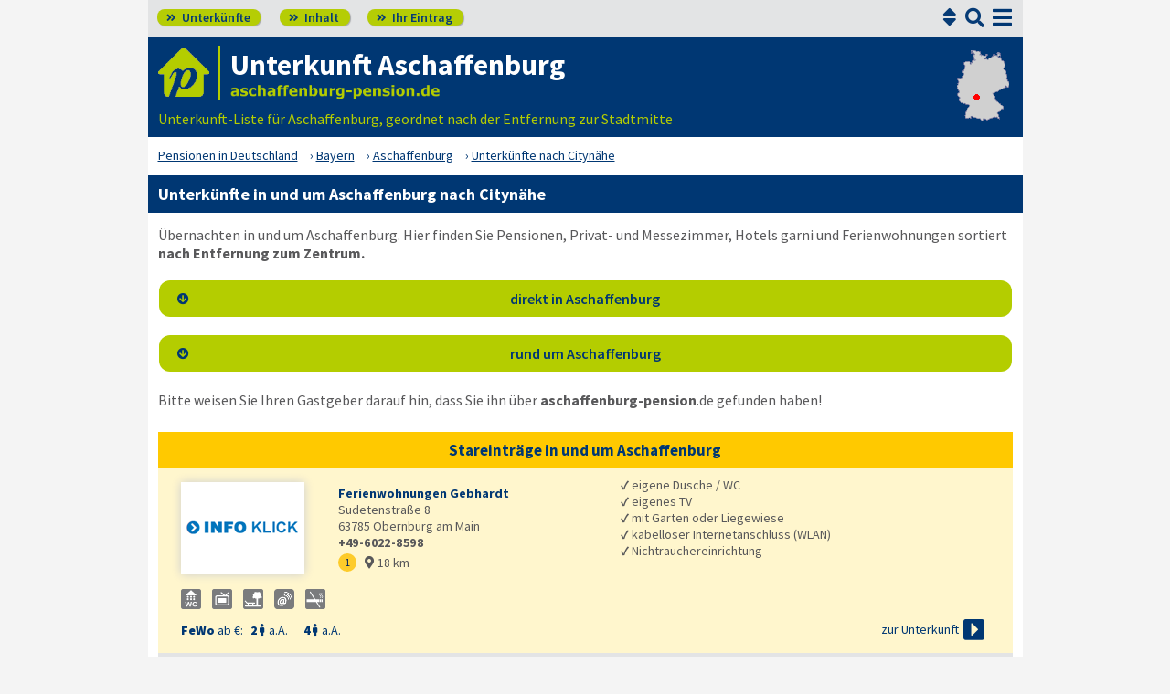

--- FILE ---
content_type: text/html; charset=UTF-8
request_url: https://www.aschaffenburg-pension.de/verzeichnis-km.html
body_size: 11789
content:
<!DOCTYPE html>
<html lang="de">
<head>
<meta charset="utf-8">
<link rel="preload" href="https://www.deutsche-pensionen.de/fonts/fontawesome/webfonts/fa-solid-900.woff2?v=1.0.11" as="font" crossorigin>
<link rel="preload" href="https://www.deutsche-pensionen.de/fonts/ssp/WOFF2/TTF/SourceSansPro-Regular.ttf.woff2?v=1.0.11" as="font" crossorigin>
<link rel="preload" href="https://www.deutsche-pensionen.de/fonts/ssp/WOFF2/TTF/SourceSansPro-Semibold.ttf.woff2?v=1.0.11" as="font" crossorigin>
<link rel="preload" href="https://www.deutsche-pensionen.de/fonts/ssp/WOFF2/TTF/SourceSansPro-Bold.ttf.woff2?v=1.0.11" as="font" crossorigin>




<meta id="testViewport" name="viewport" content="width=device-width">
<script>
<!--
 if (screen.width < 320) {
		var mvp = document.getElementById('testViewport');
		mvp.setAttribute('content','width=320');
 }
 if (top.frames.length > 0) {
    top.location.href=self.location;
 }



//-->
</script>
<link name="cssDat" id="cssDat" rel="stylesheet" type="text/css" href="https://www.deutsche-pensionen.de/verzeichnis-_-P2.css?v=1.0.11">
<meta content="de" http-equiv="Language">
<meta name="robots" content="follow">
<meta name="description" content="▶️ Aschaffenburg: Unterkunft (Zimmer / Ferienwohnung) auswählen, sortiert nach km zur City ☀️ Hier finden Sie eine Liste von Unterkünften für Ihre Zeit in Aschaffenburg!">
<link rel="canonical" href="https://www.deutsche-pensionen.de/pension-aschaffenburg/verzeichnis-km.html">
<link rel="shortcut icon" href="https://www.deutsche-pensionen.de/favicon.ico" title="Aschaffenburg unterkunft" />
<link rel="icon" type="image/png" href="https://www.deutsche-pensionen.de/favicon-96x96.png" sizes="96x96" />
<link rel="apple-touch-icon" href="https://www.deutsche-pensionen.de/apple-touch-icon-160x160.png">




<title>Unterkunft in Aschaffenburg, Citynähe ☑️ deutsche-pensionen.de</title>
<meta name="verification" content="9e0cf4b0f62da163612919440e3fb5b2" />

<meta name="referrer" content="origin">
	<script id="schemaItems" type="application/ld+json">{ "@context": "https://schema.org", "@type": "ItemList", "@id": "https://www.deutsche-pensionen.de/pension-aschaffenburg/verzeichnis-km.html", "url": "https://www.deutsche-pensionen.de/pension-aschaffenburg/verzeichnis-km.html", "name": "Unterkunft in Aschaffenburg, Citynähe ☑️ deutsche-pensionen.de", "numberOfItems": "10", "itemListElement": [ { "@type": "ListItem", "position": 1, "name":"Ferienwohnungen Gebhardt", "url":"63785-_zs_-ferienwohnungen-gebhardt.html" }, { "@type": "ListItem", "position": 2, "name":"Haus am Janusbrunnen Bed & Breakfast", "url":"63739-_zs_-haus-am-janusbrunnen-bed-and-breakfast.html" }, { "@type": "ListItem", "position": 3, "name":"Hotel-Pension 'Goldener Karpfen'", "url":"63739-_zs_-hotel-pension-goldener-karpfen.html" }, { "@type": "ListItem", "position": 4, "name":"Hotel Pfaffenmühle", "url":"63741-_zs_-hotel-pfaffenmuehle.html" }, { "@type": "ListItem", "position": 5, "name":"Moderne Zimmer-Vermietung 'OliveInn'", "url":"63743-_zs_-moderne-zimmer-vermietung-oliveinn.html" }, { "@type": "ListItem", "position": 6, "name":"Hotel Frankenhof", "url":"63808-_zs_-hotel-frankenhof.html" }, { "@type": "ListItem", "position": 7, "name":"Main-Zimmer", "url":"63814-_zs_-main-zimmer.html" }, { "@type": "ListItem", "position": 8, "name":"Pension Schnabel", "url":"63868-_zs_-pension-schnabel.html" }, { "@type": "ListItem", "position": 9, "name":"Haus Bachstelze", "url":"63785-_zs_-haus-bachstelze.html" }, { "@type": "ListItem", "position": 10, "name":"Gästehaus Ritschel", "url":"63828-_zs_-gaestehaus-ritschel.html" } ]}</script>
</head>


<body onLoad=" sortmenuAufBeiLaden();  sessionStorage.clear();">


<script type="text/javascript" src="https://www.deutsche-pensionen.de/js_eec.js?v=1.0.11" async></script>

			<span class="mobMenuHG">

				<a class="kopfnavi knpl" href="#ueh2stadt" title="Pensionsliste in und um Aschaffenburg"><span class="fas">&#xf101;</span> Unterkünfte</a>			
								<a class="kopfnavi kninh" href="inhalt.html" title="Zur Inhaltsübersicht"><span class="fas">&#xf101;</span> Inhalt</a>
				
				
								<a class="kopfnavi knie" href="ihr-eintrag.html" title="Ihre Unterkunft eintragen & bewerben"><span class="fas">&#xf101;</span> Ihr Eintrag</a>


						
	
			<label for="kopfsf" class="fas kopfsf" onmousedown="suchfeldLeeren();">&#xf002;</label>
							<a href="#sprumaSort1" class="fas sortSprung" onClick="sortmenuAuf();" title="Zu den Sortiermöglichkeiten">&#xf0dc;</a>
				
			
		</span><!--mobMenüEndeHG-->
			
		
			<input type="checkbox" id="mmOX" class="mmOXinp">
			<label for="mmOX" class="mmOX">
				<span class="fa fa-bars mobmenuO"></span>
				<span class="fa fa-times mobmenuX"></span>
			</label>


			<div class="menu" onClick="menuZu();">
				<label for="mmOX"><div class="menuPunkte">
													<a class="hl" href="./#stareintraege" title="Zu den Unterkünften" onClick="menuZu(); " >Unterkünfte</a>
									<div class="menuSub">
<a href="./#sortierleisteMobE1" title="Zur Sortierung nach der Postleitzahl">sortiert nach Lage (PLZ)</a>
<a href="verzeichnis-dz.html#sortierleisteMobE1" title="Zur Sortierung nach Preis für 2 Personen">sortiert nach Preis (2 Pers.)</a>
<a href="#sprumaSort1" title="Weitere Sortiermöglichkeiten" onClick="sortmenuAuf();" >weitere Sortierungen</a>
</div><!--menuSub ENDE-->
									<a class="std" href="inhalt.html" title="Erläuterungen der einzelnen Menüpunkte"  onClick="menuZu(); " >Inhalt</a>
									<!--Kein Sub-Menü!-->
									<a class="std" href="ihr-eintrag.html" title="Hier können Sie Ihre Unterkunft auf www.aschaffenburg-pension.de eintragen."  onClick="menuZu(); " >Ihr Eintrag</a>
									<!--Kein Sub-Menü!-->
									<a class="std" href="aktuelles.html" title="Neue Einträge auf www.aschaffenburg-pension.de sowie aktuelle Meldungen aus den Unterkünften"  onClick="menuZu(); " >Aktuelles</a>
									<!--Kein Sub-Menü!-->
									<a class="std" href="infos-stadt-aschaffenburg.html" title="Infos zur Stadt Aschaffenburg"  onClick="menuZu(); " >Infos zur Stadt </a>
									<!--Kein Sub-Menü!-->
			
				</div></label><!--menuPunkte Ende-->
			</div><!-- div menu ENDE-->







<div class="menuPH"></div>

	<a class="spruma" id="top"></a>
	<div class="ganzeSeite">
		
	
		<div class="kopf pKopf">
	
									<input class="kopfsf" id="kopfsf" type="checkbox" onChange="document.getElementById('suchfeld').focus();">
			<div class="kopfsf">
				<form name="sufu" id="sufu" method="post" action="https://www.deutsche-pensionen.de/suchseite.html">
				<span class="kopfsftxt">Suche Unterkunft in</span>
				<input class="dblau" name="suchfeld" id="suchfeld" type="text" placeholder="(Stadtname oder PLZ)" onblur="versenden();"><span class="fas sfl1" onclick="versenden();">&#xf002;</span>
				</form>
			</div>



	
	
								<div class="iconzeileTab"><div class="iconzeile">
					<a class="iconlink" href="https://www.deutsche-pensionen.de/pension-aschaffenburg/"
						 title="Gastgeber-Verzeichnis für Aschaffenburg"><img src="https://www.deutsche-pensionen.de/bilder/dp-icon.png" alt="Icon deutsche-pensionen.de"></a>



					
					<div class="a1deupen">
						<strong class="sitreaus orig_H1">Unterkunft Aschaffenburg</strong>						<br><span class="zdNhkProj"><img src="https://www.deutsche-pensionen.de/_dompic/aschaffenburg-72-0-invstd.png" alt="aschaffenburg-pension.de" 
																				style="width:231px; "></span>					</div>



					



				</div></div>


								<span class="a1su">				
				Unterkunft-Liste für Aschaffenburg, geordnet nach der Entfernung zur Stadtmitte				</span>



				<a class="kopfkarte" href="https://www.deutsche-pensionen.de/landkarte.html" title="preiswerte Gastgeber in Deutschland via Landkarte finden" style="height:clamp(77px, 100%, 100%); width:57px;"><img src="https://www.deutsche-pensionen.de/bilder/kopfkarten/aschaffenburg.png" alt="Mini-Karte mit Lage der Region Aschaffenburg in Rot, Link zur großen Karte mit Pensionsportalen in ganz Deutschland" style="width:57px; height:77px;"></a>


			</div><!--Kopf ende-->
				
	

			


				<div class="breadcrumbs">
						<ul class="breadcrumbs" itemscope itemtype="https://schema.org/BreadcrumbList">
<li itemprop="itemListElement" itemscope itemtype="https://schema.org/ListItem" class="bcoe">
<a itemprop="item" href="https://www.deutsche-pensionen.de" title="Pensionen in Deutschland">
<span itemprop="name">Pensionen in Deutschland</span></a>
<meta itemprop="position" content="1" />
</li>
<li itemprop="itemListElement" itemscope itemtype="https://schema.org/ListItem">
<a itemprop="item" href="https://www.deutsche-pensionen.de/Bayern.html" title="Bayern (Bundesland)">
<span itemprop="name">Bayern</span></a>
<meta itemprop="position" content="2" />
</li>
<li itemprop="itemListElement" itemscope itemtype="https://schema.org/ListItem">
<a itemprop="item" href="/" title="Aschaffenburg ">
<span itemprop="name">Aschaffenburg </span></a>
<meta itemprop="position" content="3" />
</li>
<li itemprop="itemListElement" itemscope itemtype="https://schema.org/ListItem">
<a itemprop="item" href="#stareintraege" title="Unterkünfte nach Citynähe">
<span itemprop="name">Unterkünfte nach Citynähe</span></a>
<meta itemprop="position" content="4" />
</li>

</ul>
				</div>

	
	
	
	

						
		
		





				


<div class="stdtxt">

	<h1>Unterkünfte in und um Aschaffenburg nach Citynähe</h1>

			Übernachten in und um Aschaffenburg. Hier finden Sie Pensionen, Privat- und Messezimmer, Hotels garni und Ferienwohnungen sortiert <b>nach Entfernung zum Zentrum.</b>					
		
	<br>
	<span class="P2SB_Knoepfe">
		<a class="spruma" id="keinepassende"></a>
		<a class="grueKnoNachUnt" href="#stareintraege" title="direkt in Aschaffenburg"><span class="nupf">&#xf0ab;</span><span>direkt in Aschaffenburg</span></a>
		<br>
					<a  class="grueKnoNachUnt" href="#umgebung" title="rund um Aschaffenburg"><span class="nupf">&#xf0ab;</span><span>rund um Aschaffenburg</span></a><br class="usb">
				</span>

	

	Bitte weisen Sie Ihren Gastgeber darauf hin, dass Sie ihn über <span class="nowrap"><strong>aschaffenburg-pension</strong>.de</span> gefunden haben!
	<br>
					

	
	

					
				
	<a class="spruma" id="ueberAdSense"></a>

				




			
										
					
					
									
					

				


     
<br>




	<a class="spruma" id="stareintraege"></a>
	

	<h2 class="tabUeber tu_w_hgdgelb at5">Stareinträge in und um Aschaffenburg</h2>	
	
	
	
	
	

 
<span class="eintragstabelle seTab">

	<br class="usb"><a class="spruma" id="ferienwohnungen-gebhardt"></a><span class="ez_eintrag vSE" itemscope itemtype="https://schema.org/LodgingBusiness">
						<span class="vBild vbKR  vSE">
							
							 
							 <a href="63785-_zs_-ferienwohnungen-gebhardt.html" title="Obernburg am Main: Ferienwohnungen Gebhardt"><img class="vsb vsbBreite" src="https://www.deutsche-pensionen.de/bilder/nkb.png" alt="Ferienwohnungen Gebhardt in Obernburg am Main"  loading="lazy" itemprop="image"></a>						</span><!--vBildEnde-->
						

						<span class="vAdresse vSE">
							
							
							
								<strong class="dblau" itemprop="name"><a class="ern" href="63785-_zs_-ferienwohnungen-gebhardt.html" title="Obernburg am Main: Ferienwohnungen Gebhardt">Ferienwohnungen Gebhardt</a><br></strong>
								<span itemprop="address" itemscope itemtype="https://schema.org/PostalAddress"><span itemprop="streetAddress">Sudetenstraße 8<br>
</span><span itemprop="postalCode">63785</span> <span itemprop="addressLocality">Obernburg am Main<br></span>								</span>
								<b><span itemprop="telephone">+49-6022-8598</span><br></b>							
							<span><span class="a"><a class="segelb" href="#karteUmgebung" title="Zur Karte" onClick="bw('punktkarteUmg', 'https://www.deutsche-pensionen.de/_karte/_karte_umg_pension-aschaffenburg_nr_1.png', 'akkKarteUmg','0')">1</a></span>
																
							<a class="mobKM hovtodblau" href="#karteUmgebung" title="Zur Karte" onClick="bw('punktkarteUmg', 'https://www.deutsche-pensionen.de/_karte/_karte_umg_pension-aschaffenburg_nr_1.png', 'akkKarteUmg','0')"><span class="fa">&#xf3c5;</span> 18 km</a></span><br class="usb">
						</span>


													
							
								
							
								<span class="vPreiseZ vSE"><b class="dblau"><span><span class="mprTxt">FeWo <span class="fwreg">ab &euro;:</span></span><span class="mprPrZ"><span class="mprPr"><span class="mAbstM">2<span class="fa" title="Personen">&#xf183;</span></span> <span class="fwreg">a.A.</span></span>
<span class="mprPr"><span class="mAbstM">4<span class="fa" title="Personen">&#xf183;</span></span> <span class="fwreg">a.A.</span></span>
</span><!--mprPrZ--></span></b><br class="usb"></span>

									
									
		
							
							 
							
							
							<span class="vSymbole vSE"><span>
							<span class="mitTT sin si_pens-dusche-wc" ontouchstart="toggleNext(this);"></span>
<span name="ttem" class="ttInhalt" ontouchstart="toggleThis(this);">eigene Dusche / WC</span>

<span class="mitTT sin si_pens-tv" ontouchstart="toggleNext(this);"></span>
<span name="ttem" class="ttInhalt" ontouchstart="toggleThis(this);">eigenes TV</span>

<span class="mitTT sin si_pens-mit-garten" ontouchstart="toggleNext(this);"></span>
<span name="ttem" class="ttInhalt" ontouchstart="toggleThis(this);">mit Garten oder Liegewiese</span>

<span class="mitTT sin si_pens-wlan" ontouchstart="toggleNext(this);"></span>
<span name="ttem" class="ttInhalt" ontouchstart="toggleThis(this);">kabelloser Internetanschluss (WLAN)</span>

<span class="mitTT sin si_pens-nichtraucher" ontouchstart="toggleNext(this);"></span>
<span name="ttem" class="ttInhalt" ontouchstart="toggleThis(this);">Nichtrauchereinrichtung</span>

							</span></span>
													<span class="taL vTextBreit vSE">
								<span><b>✓</b> eigene Dusche / WC<br></span><span><b>✓</b> eigenes TV<br></span><span><b>✓</b> mit Garten oder Liegewiese<br></span><span><b>✓</b> kabelloser Internetanschluss (WLAN)<br></span><span><b>✓</b> Nichtrauchereinrichtung<br></span>							</span>
											
							
						
							
													<span class="vInfo vSE"><span class="inlbl vaM"><a href="63785-_zs_-ferienwohnungen-gebhardt.html" title="Obernburg am Main b. Aschaffenburg: Ferienwohnungen Gebhardt"><span class="dpzu1">zur Unterkunft</span> <span class="nurMobil dpzu2">Info</span> <span class="fa">&#xf152;</span></a></span></span>
														
							
						
						
					</span><!--ez_eintrag Ende-->	


					

 	
	<span class="ez_FV vSE"><b>Für Vermieter:</b> Interesse an einem Stareintrag?<br class="usb"> <a class="pfli_fltstd" href="ihr-eintrag-se.html" title="Für Vermieter: Stareintrag buchen!">Hier klicken für mehr <span class="inflang">Informationen</span><span class="usb"> / </span><span class="infkurz">Infos</span></a>
	</span>
	

</span><!--Eintragstabelle ENDE-->     


<br>



	<a class="spruma" id="ueh2stadt"></a>
		<a class="spruma" id="sortierleisteMobE1B"></a>
	

	<a class="spruma" id="karte"></a>
<h2 class="tabUeber tu_w_hgdb at5">Unterkünfte etc. direkt in Aschaffenburg</h2>	
	
	
	
	
	

 
<span class="eintragstabelle">

	<span class="kartenbereichTab kbtNorKarte">



	<input type="checkbox" id="akkKarte" class="akkKarte">
	<label for="akkKarte" class="akKnopf akkKarte at10" onClick="kartezentr('punktkarte', 'https://www.deutsche-pensionen.de/_karte/_karte_pension-aschaffenburg.png')" title="Kartenansicht öffnen/schließen">
			Kartenansicht
			<span class="fa akkAuf">&#xf13a;</span>
			<span class="fa akkZu">&#xf139;</span>
		
	</label>
	<span class="ausklappKarte">
		<span class="kasutext">
					Kartensuche: Klick auf die Punkte <img class="vaM" src="https://www.deutsche-pensionen.de/bilder/kp-bsp.png" alt="(0)" style="width:17px; height:17px;">  führt zum Detaileintrag<br>
		</span>
		
				

					<span class="inhaltKartenbereich">
								<span class="inhaltKBpunkte" id="punktkartescroll">
									<span class="kartenanker" id="karteStadt"></span>

						
			<img name="punktkarte" id="punktkarte" 
					src="https://www.deutsche-pensionen.de/_karte/_karte_pension-aschaffenburg.png"
					alt="Karte mit Pensionen und anderen Unterkünften in Aschaffenburg" usemap="#Punktkarte"
					style="width:450px; height:430px;">
			
			<!-- Linkmap-->
			<map name="Punktkarte">
			<area shape="circle" coords="249,222,8" href="#moderne-zimmer-vermietung-oliveinn" alt="17: Moderne Zimmer-Vermietung 'OliveInn'" title="17: Moderne Zimmer-Vermietung 'OliveInn'">
<area shape="circle" coords="195,209,8" href="#hotel-pension-goldener-karpfen" alt="18: Hotel-Pension 'Goldener Karpfen'" title="18: Hotel-Pension 'Goldener Karpfen'">
<area shape="circle" coords="182,203,8" href="#haus-am-janusbrunnen-bed-and-breakfast" alt="4: Haus am Janusbrunnen Bed & Breakfast" title="4: Haus am Janusbrunnen Bed & Breakfast">
<area shape="circle" coords="201,146,8" href="#hotel-pfaffenmuehle" alt="8: Hotel Pfaffenmühle" title="8: Hotel Pfaffenmühle">
<area shape="circle" coords="206,412,8" href="#ferienwohnungen-gebhardt" alt="1: Ferienwohnungen Gebhardt in Obernburg am Main" title="1: Ferienwohnungen Gebhardt in Obernburg am Main">
<area shape="circle" coords="438,12,8" href="#gaestehaus-ritschel" alt="12: Gästehaus Ritschel in Kleinkahl" title="12: Gästehaus Ritschel in Kleinkahl">
<area shape="circle" coords="21,153,8" href="#main-zimmer" alt="16: Main-Zimmer in Mainaschaff" title="16: Main-Zimmer in Mainaschaff">
<area shape="circle" coords="118,412,8" href="#haus-bachstelze" alt="19: Haus Bachstelze in Obernburg am Main" title="19: Haus Bachstelze in Obernburg am Main">
<area shape="circle" coords="371,251,8" href="#hotel-frankenhof" alt="2: Hotel Frankenhof in Haibach (Unterfranken)" title="2: Hotel Frankenhof in Haibach (Unterfranken)">
<area shape="circle" coords="237,412,8" href="#pension-schnabel" alt="3: Pension Schnabel in Großwallstadt" title="3: Pension Schnabel in Großwallstadt">
			</map>
			
			</span>

			<span class="inhaltKBumgebung">
							<a href="#umgebung" title="Zur Umgebung Aschaffenburg"><img src="bilder/umgebungskarte_klein.png" class="ugkk" alt="Die Umgebungskarte" style="width:160px; height:126px;"><br></a>
				 <a class="pfli_fltstd aglink" href="#umgebung" title="Zur Umgebung Aschaffenburg"><b>Unterkünfte im Umland</b></a>
							 
			</span>
			
			
		</span><!--inhaltKartenbereich ENDE-->
	</span><!--ausklappKarte ENDE-->
</span>					<a class="spruma" id="sprumaSort1"></a>	
		<span class="sortierbereich"><a class="spruma" id="sortierleisteMobE1"></a>				<input type="checkbox" id="akkSort1" class="akkSort1">
				<label for="akkSort1" class="akKnopf akkSortAllg akkSort1">
						Sortierung nach: km						<span class="fa akkAuf">&#xf13a;</span>
						<span class="fa akkZu">&#xf139;</span>
					
				</label><br>
				

		<span class="inhaltSortierleiste">
				<a class="spruma" id="sortierleiste1"></a>
					




					
					<input type="checkbox" id="shMehr" class="shMehr">
					<label for="shMehr" class="shMehr" title="Informationen zur Sortierung"><img class="fzRota " src="https://www.deutsche-pensionen.de/bilder/fz.png" alt="?" aria-hidden="true"></label>
										
					<span class="shText" name="sortHinweis">
						Die untenstehende Liste kann sortiert werden.<br>
						Für eine Sortierung der Liste der Unterkünfte bitte auf das gewünschte Kriterium klicken.<br>
						Hinweis: Die gelb unterlegten Stareinträge bleiben von der Sortierung ausgenommen und stehen immer am Tabellenkopf; danach folgen die Bildeinträge

						und schließlich die restlichen sortierten Einträge (beide jeweils in sich sortiert)!					</span>					

	









					
					<span class="sl_lp">
						<br class="usb"><a class="pfli_fltstd" href="./" title="Zur Sortierung nach Postleitzahl">Postleitzahl</a><br class="usb"><span class="korange"><b> km zur City</b></span><br class="usb"><br class="usb"><a class="pfli_fltstd" href="verzeichnis-ez.html" title="Zur Sortierung nach Preis für eine Person">Preis: 1 Pers.</a><br class="usb"><a class="pfli_fltstd" href="verzeichnis-dz.html" title="Zur Sortierung nach Preis für zwei Personen">Preis: 2 Pers.</a><br class="usb"><a class="pfli_fltstd" href="verzeichnis-3z.html" title="Zur Sortierung nach Preis für drei Personen">Preis: 3 Pers.</a><br class="usb"><a class="pfli_fltstd" href="verzeichnis-ferienwohnung.html" title="Zur Sortierung nach Preis der Ferienwohnung">Preis: FeWo</a>						
					</span>

				
				
		</span><!--inhaltSortierleiste ENDE-->
	</span>
	<a class="spruma" id="haupttabelle"></a><br class="usb"><a class="spruma" id="haus-am-janusbrunnen-bed-and-breakfast"></a><span class="ez_eintrag" itemscope itemtype="https://schema.org/LodgingBusiness">
						<span class="vBild">
							
							 
							 <a href="63739-_zs_-haus-am-janusbrunnen-bed-and-breakfast.html" title="Aschaffenburg: Haus am Janusbrunnen Bed & Breakfast"><img class="vsb vsbBreite" src="bilder/vorschau/63739-haus-am-janusbrunnen-bed-and-breakfast.jpg" alt="Haus am Janusbrunnen Bed & Breakfast in Aschaffenburg"  loading="lazy" itemprop="image"></a>						</span><!--vBildEnde-->
						

						<span class="vAdresse">
							
							
							
								<strong class="dblau" itemprop="name"><a class="ern" href="63739-_zs_-haus-am-janusbrunnen-bed-and-breakfast.html" title="Aschaffenburg: Haus am Janusbrunnen Bed & Breakfast">Haus am Janusbrunnen Bed & Breakfast</a><br></strong>
								<span itemprop="address" itemscope itemtype="https://schema.org/PostalAddress"><span itemprop="streetAddress">Neben der Großen Metzgergasse 7<br>
</span><span itemprop="postalCode">63739</span> <span itemprop="addressLocality">Aschaffenburg<br></span>								</span>
								<b><span itemprop="telephone" class="sezep">+49-6021-4427893</span><br></b>							
							<span><span class="a"><a href="#karteStadt" title="Zur Karte" onClick="bw('punktkarte', 'https://www.deutsche-pensionen.de/_karte/_karte_pension-aschaffenburg_nr_4.png', 'akkKarte' ,'0')">4</a></span>
																
							<a class="mobKM hovtodblau" href="#karteStadt" title="Zur Karte" onClick="bw('punktkarte', 'https://www.deutsche-pensionen.de/_karte/_karte_pension-aschaffenburg_nr_4.png', 'akkKarte' ,'0')"><span class="fa">&#xf3c5;</span> 0 km</a></span><br class="usb">
						</span>


													
							
								
							
								<span class="vPreiseZ"><b class="dblau"><span><span class="mprTxt">Zi. <span class="fwreg">ab &euro;:</span></span><span class="mprPrZ"><span class="mprPr"><span class="mAbstM">1<span class="fa" title="Person">&#xf183;</span></span> <span class="fwreg">45</span></span>
<span class="mprPr"><span class="mAbstM">2<span class="fa" title="Personen">&#xf183;</span></span> <span class="fwreg">65</span></span>
</span><!--mprPrZ--></span></b><br class="usb"></span>

									
									
		
							
							 
							
							
							<span class="vSymbole"><span>
							<span class="mitTT sin si_pens-zentrumsnah" ontouchstart="toggleNext(this);"></span>
<span name="ttem" class="ttInhalt" ontouchstart="toggleThis(this);">zentrumsnah gelegen</span>

<span class="mitTT sin si_pens-etagenduwc" ontouchstart="toggleNext(this);"></span>
<span name="ttem" class="ttInhalt" ontouchstart="toggleThis(this);">mit Dusche/WC (geteilt mit anderen)</span>

<span class="mitTT sin si_pens-tv" ontouchstart="toggleNext(this);"></span>
<span name="ttem" class="ttInhalt" ontouchstart="toggleThis(this);">eigenes TV</span>

<span class="mitTT sin si_pens-wlan" ontouchstart="toggleNext(this);"></span>
<span name="ttem" class="ttInhalt" ontouchstart="toggleThis(this);">kabelloser Internetanschluss (WLAN)</span>

<span class="mitTT sin si_pens-nichtraucher" ontouchstart="toggleNext(this);"></span>
<span name="ttem" class="ttInhalt" ontouchstart="toggleThis(this);">Nichtrauchereinrichtung</span>

<span class="mitTT sin si_pens-haustiere" ontouchstart="toggleNext(this);"></span>
<span name="ttem" class="ttInhalt" ontouchstart="toggleThis(this);">Haustiere erlaubt</span>

							</span></span>
													<span class="taL vTextBreit">
								<span><b>✓</b> zentrumsnah gelegen<br></span><span><b>✓</b> mit Dusche/WC (geteilt mit anderen)<br></span><span><b>✓</b> eigenes TV<br></span><span><b>✓</b> kabelloser Internetanschluss (WLAN)<br></span><span><b>✓</b> Nichtrauchereinrichtung<br></span><span><b>✓</b> Haustiere erlaubt<br></span>							</span>
											
							
						
							
													<span class="vInfo"><span class="inlbl vaM"><a href="63739-_zs_-haus-am-janusbrunnen-bed-and-breakfast.html" title="Aschaffenburg: Haus am Janusbrunnen Bed & Breakfast"><span class="dpzu1">zur Unterkunft</span> <span class="nurMobil dpzu2">Info</span> <span class="fa">&#xf152;</span></a></span></span>
														
							
						
						
					</span><!--ez_eintrag Ende-->	
</span><br>
			<span class="ztWE">Weitere Einträge:</span>
			<span class="eintragstabelle">
			<br class="usb"><a class="spruma" id="hotel-pension-goldener-karpfen"></a><span class="ez_eintrag" itemscope itemtype="https://schema.org/LodgingBusiness">
						<span class="vBild">
							
							 
							 <a href="63739-_zs_-hotel-pension-goldener-karpfen.html" title="Aschaffenburg: Hotel-Pension 'Goldener Karpfen'"><img class="vsb vsbBreite" src="https://www.deutsche-pensionen.de/bilder/nkb.png" alt="Hotel-Pension 'Goldener Karpfen' in Aschaffenburg"  loading="lazy" itemprop="image"></a>						</span><!--vBildEnde-->
						

						<span class="vAdresse">
							
							
							
								<strong class="dblau" itemprop="name"><a class="ern" href="63739-_zs_-hotel-pension-goldener-karpfen.html" title="Aschaffenburg: Hotel-Pension 'Goldener Karpfen'">Hotel-Pension 'Goldener Karpfen'</a><br></strong>
								<span itemprop="address" itemscope itemtype="https://schema.org/PostalAddress"><span itemprop="streetAddress">Löherstr. 20<br>
</span><span itemprop="postalCode">63739</span> <span itemprop="addressLocality">Aschaffenburg<br></span>								</span>
								<b><span itemprop="telephone">+49-6021-459090</span><br></b>							
							<span><span class="a"><a href="#karteStadt" title="Zur Karte" onClick="bw('punktkarte', 'https://www.deutsche-pensionen.de/_karte/_karte_pension-aschaffenburg_nr_18.png', 'akkKarte' ,'0')">18</a></span>
																
							<a class="mobKM hovtodblau" href="#karteStadt" title="Zur Karte" onClick="bw('punktkarte', 'https://www.deutsche-pensionen.de/_karte/_karte_pension-aschaffenburg_nr_18.png', 'akkKarte' ,'0')"><span class="fa">&#xf3c5;</span> 0 km</a></span><br class="usb">
						</span>


													
							
								
							
								<span class="vPreiseZ"><b class="dblau"><span><span class="mprTxt">Zi. <span class="fwreg">ab &euro;:</span></span><span class="mprPrZ"><span class="mprPr"><span class="mAbstM">1<span class="fa" title="Person">&#xf183;</span></span> <span class="fwreg">64</span></span>
<span class="mprPr"><span class="mAbstM">2<span class="fa" title="Personen">&#xf183;</span></span> <span class="fwreg">98</span></span>
<span class="mprPr"><span class="mAbstM">3<span class="fa" title="Personen">&#xf183;</span></span> <span class="fwreg">a.A.</span></span>
</span><!--mprPrZ--></span></b><br class="usb"></span>

									
									
		
							
							 
							
							
							<span class="vSymbole"><span>
							<span class="mitTT sin si_pens-zentrumsnah" ontouchstart="toggleNext(this);"></span>
<span name="ttem" class="ttInhalt" ontouchstart="toggleThis(this);">zentrumsnah gelegen</span>

<span class="mitTT sin si_pens-gastronah" ontouchstart="toggleNext(this);"></span>
<span name="ttem" class="ttInhalt" ontouchstart="toggleThis(this);">Gastronomie in der Nähe</span>

<span class="mitTT sin si_pens-dusche-wc" ontouchstart="toggleNext(this);"></span>
<span name="ttem" class="ttInhalt" ontouchstart="toggleThis(this);">eigene Dusche / WC</span>

<span class="mitTT sin si_pens-tv" ontouchstart="toggleNext(this);"></span>
<span name="ttem" class="ttInhalt" ontouchstart="toggleThis(this);">eigenes TV</span>

<span class="mitTT sin si_pens-sauna" ontouchstart="toggleNext(this);"></span>
<span name="ttem" class="ttInhalt" ontouchstart="toggleThis(this);">Sauna</span>

<span class="mitTT sin si_pens-wlan" ontouchstart="toggleNext(this);"></span>
<span name="ttem" class="ttInhalt" ontouchstart="toggleThis(this);">kabelloser Internetanschluss (WLAN)</span>

<span class="mitTT sin si_pens-nichtraucher" ontouchstart="toggleNext(this);"></span>
<span name="ttem" class="ttInhalt" ontouchstart="toggleThis(this);">Nichtrauchereinrichtung</span>

<span class="mitTT sin si_freitext" ontouchstart="toggleNext(this);"></span>
<span name="ttem" class="ttInhalt" ontouchstart="toggleThis(this);">Aufzug im Haus</span>

							</span></span>
													<span class="taL vTextBreit">
								<br class="usb"><span><b>✓</b> Aufzug im Haus<br></span><span><b>✓</b> zentrumsnah gelegen<br></span><span><b>✓</b> Gastronomie in der Nähe<br></span><span><b>✓</b> eigene Dusche / WC<br></span><span><b>✓</b> eigenes TV<br></span><span><b>✓</b> Sauna<br></span><span><b>✓</b> kabelloser Internetanschluss (WLAN)<br></span><span><b>✓</b> Nichtrauchereinrichtung<br></span>							</span>
											
							
						
							
													<span class="vInfo"><span class="inlbl vaM"><a href="63739-_zs_-hotel-pension-goldener-karpfen.html" title="Aschaffenburg: Hotel-Pension 'Goldener Karpfen'"><span class="dpzu1">zur Unterkunft</span> <span class="nurMobil dpzu2">Info</span> <span class="fa">&#xf152;</span></a></span></span>
														
							
						
						
					</span><!--ez_eintrag Ende-->	
<br class="usb"><a class="spruma" id="hotel-pfaffenmuehle"></a><span class="ez_eintrag" itemscope itemtype="https://schema.org/LodgingBusiness">
						<span class="vBild">
							
							 
							 <a href="63741-_zs_-hotel-pfaffenmuehle.html" title="Aschaffenburg: Hotel Pfaffenmühle"><img class="vsb vsbBreite" src="https://www.deutsche-pensionen.de/bilder/nkb.png" alt="Hotel Pfaffenmühle in Aschaffenburg"  loading="lazy" itemprop="image"></a>						</span><!--vBildEnde-->
						

						<span class="vAdresse">
							
							
							
								<strong class="dblau" itemprop="name"><a class="ern" href="63741-_zs_-hotel-pfaffenmuehle.html" title="Aschaffenburg: Hotel Pfaffenmühle">Hotel Pfaffenmühle</a><br></strong>
								<span itemprop="address" itemscope itemtype="https://schema.org/PostalAddress"><span itemprop="streetAddress">Glattbacher Str. 44a<br>
</span><span itemprop="postalCode">63741</span> <span itemprop="addressLocality">Aschaffenburg<br></span>								</span>
								<b><span itemprop="telephone">+49-6021-34660</span><br></b>							
							<span><span class="a"><a href="#karteStadt" title="Zur Karte" onClick="bw('punktkarte', 'https://www.deutsche-pensionen.de/_karte/_karte_pension-aschaffenburg_nr_8.png', 'akkKarte' ,'0')">8</a></span>
																
							<a class="mobKM hovtodblau" href="#karteStadt" title="Zur Karte" onClick="bw('punktkarte', 'https://www.deutsche-pensionen.de/_karte/_karte_pension-aschaffenburg_nr_8.png', 'akkKarte' ,'0')"><span class="fa">&#xf3c5;</span> 2 km</a></span><br class="usb">
						</span>


													
							
								
							
								<span class="vPreiseZ"><b class="dblau"><span><span class="mprTxt">Zi. <span class="fwreg">ab &euro;:</span></span><span class="mprPrZ"><span class="mprPr"><span class="mAbstM">1<span class="fa" title="Person">&#xf183;</span></span> <span class="fwreg">a.A.</span></span>
<span class="mprPr"><span class="mAbstM">2<span class="fa" title="Personen">&#xf183;</span></span> <span class="fwreg">a.A.</span></span>
<span class="mprPr"><span class="mAbstM">3<span class="fa" title="Personen">&#xf183;</span></span> <span class="fwreg">a.A.</span></span>
</span><!--mprPrZ--></span></b><br class="usb"></span>

									
									
		
							
							 
							
							
							<span class="vSymbole"><span>
							<span class="mitTT sin si_pens-zentrumsnah" ontouchstart="toggleNext(this);"></span>
<span name="ttem" class="ttInhalt" ontouchstart="toggleThis(this);">zentrumsnah gelegen</span>

<span class="mitTT sin si_pens-anbindung-autobahn" ontouchstart="toggleNext(this);"></span>
<span name="ttem" class="ttInhalt" ontouchstart="toggleThis(this);">gute Anbindung zur Autobahn</span>

<span class="mitTT sin si_pens-oepnv" ontouchstart="toggleNext(this);"></span>
<span name="ttem" class="ttInhalt" ontouchstart="toggleThis(this);">gute Anbindung an den Personennahverkehr</span>

<span class="mitTT sin si_pens-gastro-im-haus" ontouchstart="toggleNext(this);"></span>
<span name="ttem" class="ttInhalt" ontouchstart="toggleThis(this);">Gastronomie im Haus</span>

<span class="mitTT sin si_pens-dusche-wc" ontouchstart="toggleNext(this);"></span>
<span name="ttem" class="ttInhalt" ontouchstart="toggleThis(this);">eigene Dusche / WC</span>

<span class="mitTT sin si_pens-tv" ontouchstart="toggleNext(this);"></span>
<span name="ttem" class="ttInhalt" ontouchstart="toggleThis(this);">eigenes TV</span>

<span class="mitTT sin si_pens-parkmoeglichkeiten" ontouchstart="toggleNext(this);"></span>
<span name="ttem" class="ttInhalt" ontouchstart="toggleThis(this);">Parkmöglichkeiten vorhanden</span>

<span class="mitTT sin si_pens-wlan" ontouchstart="toggleNext(this);"></span>
<span name="ttem" class="ttInhalt" ontouchstart="toggleThis(this);">kabelloser Internetanschluss (WLAN)</span>

							</span></span>
													<span class="taL vTextBreit">
								<span><b>✓</b> zentrumsnah gelegen<br></span><span><b>✓</b> gute Anbindung zur Autobahn<br></span><span><b>✓</b> gute Anbindung an den Personennahverkehr<br></span><span><b>✓</b> Gastronomie im Haus<br></span><span><b>✓</b> eigene Dusche / WC<br></span><span><b>✓</b> eigenes TV<br></span><span><b>✓</b> Parkmöglichkeiten vorhanden<br></span><span><b>✓</b> kabelloser Internetanschluss (WLAN)<br></span>							</span>
											
							
						
							
													<span class="vInfo"><span class="inlbl vaM"><a href="63741-_zs_-hotel-pfaffenmuehle.html" title="Aschaffenburg: Hotel Pfaffenmühle"><span class="dpzu1">zur Unterkunft</span> <span class="nurMobil dpzu2">Info</span> <span class="fa">&#xf152;</span></a></span></span>
														
							
						
						
					</span><!--ez_eintrag Ende-->	
<br class="usb"><a class="spruma" id="moderne-zimmer-vermietung-oliveinn"></a><span class="ez_eintrag" itemscope itemtype="https://schema.org/LodgingBusiness">
						<span class="vBild">
							
							 
							 <a href="63743-_zs_-moderne-zimmer-vermietung-oliveinn.html" title="Aschaffenburg: Moderne Zimmer-Vermietung 'OliveInn'"><img class="vsb vsbBreite" src="https://www.deutsche-pensionen.de/bilder/nkb.png" alt="Moderne Zimmer-Vermietung 'OliveInn' in Aschaffenburg"  loading="lazy" itemprop="image"></a>						</span><!--vBildEnde-->
						

						<span class="vAdresse">
							
							
							
								<strong class="dblau" itemprop="name"><a class="ern" href="63743-_zs_-moderne-zimmer-vermietung-oliveinn.html" title="Aschaffenburg: Moderne Zimmer-Vermietung 'OliveInn'">Moderne Zimmer-Vermietung 'OliveInn'</a><br></strong>
								<span itemprop="address" itemscope itemtype="https://schema.org/PostalAddress"><span itemprop="streetAddress">Würzburger Straße 99<br>
</span><span itemprop="postalCode">63743</span> <span itemprop="addressLocality">Aschaffenburg<br></span>								</span>
								<b><span itemprop="telephone">+49-6021-585430</span><br></b>							
							<span><span class="a"><a href="#karteStadt" title="Zur Karte" onClick="bw('punktkarte', 'https://www.deutsche-pensionen.de/_karte/_karte_pension-aschaffenburg_nr_17.png', 'akkKarte' ,'0')">17</a></span>
																
							<a class="mobKM hovtodblau" href="#karteStadt" title="Zur Karte" onClick="bw('punktkarte', 'https://www.deutsche-pensionen.de/_karte/_karte_pension-aschaffenburg_nr_17.png', 'akkKarte' ,'0')"><span class="fa">&#xf3c5;</span> 2 km</a></span><br class="usb">
						</span>


													
							
								
							
								<span class="vPreiseZ"><b class="dblau"><span><span class="mprTxt">Zi. <span class="fwreg">ab &euro;:</span></span><span class="mprPrZ"><span class="mprPr"><span class="mAbstM">1<span class="fa" title="Person">&#xf183;</span></span> <span class="fwreg">a.A.</span></span>
<span class="mprPr"><span class="mAbstM">2<span class="fa" title="Personen">&#xf183;</span></span> <span class="fwreg">a.A.</span></span>
<span class="mprPr"><span class="mAbstM">3<span class="fa" title="Personen">&#xf183;</span></span> <span class="fwreg">a.A.</span></span>
</span><!--mprPrZ--></span></b><br class="usb"></span>

									
									
		
							
							 
							
							
							<span class="vSymbole"><span>
							<span class="mitTT sin si_pens-zentrumsnah" ontouchstart="toggleNext(this);"></span>
<span name="ttem" class="ttInhalt" ontouchstart="toggleThis(this);">zentrumsnah gelegen</span>

<span class="mitTT sin si_pens-dusche-wc" ontouchstart="toggleNext(this);"></span>
<span name="ttem" class="ttInhalt" ontouchstart="toggleThis(this);">eigene Dusche / WC</span>

<span class="mitTT sin si_pens-tv" ontouchstart="toggleNext(this);"></span>
<span name="ttem" class="ttInhalt" ontouchstart="toggleThis(this);">eigenes TV</span>

<span class="mitTT sin si_pens-parkmoeglichkeiten" ontouchstart="toggleNext(this);"></span>
<span name="ttem" class="ttInhalt" ontouchstart="toggleThis(this);">Parkmöglichkeiten vorhanden</span>

<span class="mitTT sin si_pens-wlan" ontouchstart="toggleNext(this);"></span>
<span name="ttem" class="ttInhalt" ontouchstart="toggleThis(this);">kabelloser Internetanschluss (WLAN)</span>

<span class="mitTT sin si_pens-tagungsraum" ontouchstart="toggleNext(this);"></span>
<span name="ttem" class="ttInhalt" ontouchstart="toggleThis(this);">Tagungs-/Schulungsraum</span>

<span class="mitTT sin si_pens-gruppe" ontouchstart="toggleNext(this);"></span>
<span name="ttem" class="ttInhalt" ontouchstart="toggleThis(this);">für größere Gruppen geeignet</span>

<span class="mitTT sin si_pens-nichtraucher" ontouchstart="toggleNext(this);"></span>
<span name="ttem" class="ttInhalt" ontouchstart="toggleThis(this);">Nichtrauchereinrichtung</span>

							</span></span>
													<span class="taL vTextBreit">
								<span><b>✓</b> zentrumsnah gelegen<br></span><span><b>✓</b> eigene Dusche / WC<br></span><span><b>✓</b> eigenes TV<br></span><span><b>✓</b> Parkmöglichkeiten vorhanden<br></span><span><b>✓</b> kabelloser Internetanschluss (WLAN)<br></span><span><b>✓</b> Tagungs-/Schulungsraum<br></span><span><b>✓</b> für größere Gruppen geeignet<br></span><span><b>✓</b> Nichtrauchereinrichtung<br></span>							</span>
											
							
						
							
													<span class="vInfo"><span class="inlbl vaM"><a href="63743-_zs_-moderne-zimmer-vermietung-oliveinn.html" title="Aschaffenburg: Moderne Zimmer-Vermietung 'OliveInn'"><span class="dpzu1">zur Unterkunft</span> <span class="nurMobil dpzu2">Info</span> <span class="fa">&#xf152;</span></a></span></span>
														
							
						
						
					</span><!--ez_eintrag Ende-->	


					

 
</span><!--Eintragstabelle ENDE-->					
			
					
				
		
		<br>

     






	<a class="spruma" id="sortierleisteMobE2B"></a>
	

	<a class="spruma" id="umgebung"></a>
<h2 class="tabUeber tu_w_hgdb at5">Unterkünfte etc. rund um Aschaffenburg</h2>	
	
	
	
	
	

 
<span class="eintragstabelle">

						
<span class="kartenbereichTab kbtNorKarte">
		


		<input type="checkbox" id="akkKarteUmg" class="akkKarteUmg">
		<label for="akkKarteUmg" class="akKnopf akkKarteUmg" onClick="kartezentr('punktkarteUmg', 'https://www.deutsche-pensionen.de/_karte/_karte_umg_pension-aschaffenburg.png')" title="Kartenansicht Umgebung öffnen/schließen">
				Kartenansicht Umgebung
				<span class="fa akkAuf">&#xf13a;</span>
				<span class="fa akkZu">&#xf139;</span>
			
		</label>
		
		<span class="ausklappKarteUmg">
			<span class="kasutext">
				Kartensuche: Klick auf die Punkte <img class="vaM" src="https://www.deutsche-pensionen.de/bilder/kp-bsp.png" alt="(0)"  style="width:17px; height:17px;"> führt zum Detaileintrag<br>

			</span>

			
			<span class="inhaltKartenbereich">
				
				<span class="inhaltKBpunkte" id="punktkarteUmgscroll">
					<span class="kartenanker" id="karteUmgebung"></span>

									<img name="punktkarteUmg" id="punktkarteUmg" 
						src="https://www.deutsche-pensionen.de/_karte/_karte_umg_pension-aschaffenburg.png"
						alt="Karte mit Pensionen und anderen Unterkünften rund um Aschaffenburg" usemap="#PunktkarteUmg"
						style="width:450px; height:441px;">
					<!-- Linkmap-->
					<map name="PunktkarteUmg">
					<area shape="circle" coords="220,372,8" href="#ferienwohnungen-gebhardt" alt="1: Ferienwohnungen Gebhardt" title="1: Ferienwohnungen Gebhardt">
<area shape="circle" coords="348,48,8" href="#gaestehaus-ritschel" alt="12: Gästehaus Ritschel" title="12: Gästehaus Ritschel">
<area shape="circle" coords="175,204,8" href="#main-zimmer" alt="16: Main-Zimmer" title="16: Main-Zimmer">
<area shape="circle" coords="205,382,8" href="#haus-bachstelze" alt="19: Haus Bachstelze" title="19: Haus Bachstelze">
<area shape="circle" coords="281,234,8" href="#hotel-frankenhof" alt="2: Hotel Frankenhof" title="2: Hotel Frankenhof">
<area shape="circle" coords="235,329,8" href="#pension-schnabel" alt="3: Pension Schnabel" title="3: Pension Schnabel">
<area shape="circle" coords="17,361,8" target="_blank" href="https://www.deutsche-pensionen.de/pension-darmstadt/" alt="DA: darmstadt-pension.de" title="DA: darmstadt-pension.de">
<area shape="circle" coords="17,15,8" target="_blank" href="https://www.deutsche-pensionen.de/pension-frankfurt/" alt="F: frankfurt-pension.de" title="F: frankfurt-pension.de">
<area shape="circle" coords="54,32,8" target="_blank" href="https://www.deutsche-pensionen.de/pension-hanau/" alt="HA: hanau-pension.de" title="HA: hanau-pension.de">
<area shape="circle" coords="12,429,8" target="_blank" href="https://www.deutsche-pensionen.de/pension-odenwald/" alt="OD: odenwald-pension.de" title="OD: odenwald-pension.de">
<area shape="circle" coords="17,38,8" target="_blank" href="https://www.deutsche-pensionen.de/pension-offenbach/" alt="OF: offenbach-pension.de" title="OF: offenbach-pension.de">
<area shape="circle" coords="351,181,8" target="_blank" href="https://www.deutsche-pensionen.de/pension-spessart/" alt="SP: spessart-pension.de" title="SP: spessart-pension.de">
<area shape="circle" coords="432,401,8" target="_blank" href="https://www.deutsche-pensionen.de/pension-wuerzburg/" alt="W: wuerzburg-pension.de" title="W: wuerzburg-pension.de">
						<area shape="circle" coords="219,259,16" href="#karte" title="Zu den Unterkünften in Aschaffenburg">
											</map>
					
				</span><!--inhaltKBpunkte  Umg ENDE-->
				<span class="inhaltKBumgebung">
					<a href="#karte" title="Zur Stadt Aschaffenburg"><img src="bilder/verzeichniskarte_klein.png" class="ugkk" alt="Die Verzeichniskartekarte" style="width:120px; height:115px;"><br></a>
					 <a class="pfli_fltstd aglink" href="#karte" title="Zur Stadt Aschaffenburg"><b>Unterkünfte in der Stadt</b></a>
				</span>
		
			
			

				
			</span><!--inhaltKartenbereich ENDE-->
			
		</span><!--ausklappKarteUmg ENDE-->
</span><a class="spruma" id="sprumaSort2"></a>	
		<span class="sortierbereich"><a class="spruma" id="sortierleisteMobE2"></a>				<input type="checkbox" id="akkSort2" class="akkSort2">
				<label for="akkSort2" class="akKnopf akkSortAllg akkSort2">
						Sortierung nach: km						<span class="fa akkAuf">&#xf13a;</span>
						<span class="fa akkZu">&#xf139;</span>
					
				</label><br>
				

		<span class="inhaltSortierleiste">
				<a class="spruma" id="sortierleiste2"></a>
					




					
					<input type="checkbox" id="shMehr2" class="shMehr">
					<label for="shMehr2" class="shMehr" title="Informationen zur Sortierung"><img class="fzRota " src="https://www.deutsche-pensionen.de/bilder/fz.png" alt="?" aria-hidden="true"></label>
										
					<span class="shText" name="sortHinweis">
						Die untenstehende Liste kann sortiert werden.<br>
						Für eine Sortierung der Liste der Unterkünfte bitte auf das gewünschte Kriterium klicken.<br>
						Hinweis: Die gelb unterlegten Stareinträge bleiben von der Sortierung ausgenommen und stehen immer am Tabellenkopf; danach folgen die Bildeinträge

						und schließlich die restlichen sortierten Einträge (beide jeweils in sich sortiert)!					</span>					

	









					
					<span class="sl_lp">
						<br class="usb"><a class="pfli_fltstd" href="./" title="Zur Sortierung nach Postleitzahl">Postleitzahl</a><br class="usb"><span class="korange"><b> km zur City</b></span><br class="usb"><br class="usb"><a class="pfli_fltstd" href="verzeichnis-ez.html" title="Zur Sortierung nach Preis für eine Person">Preis: 1 Pers.</a><br class="usb"><a class="pfli_fltstd" href="verzeichnis-dz.html" title="Zur Sortierung nach Preis für zwei Personen">Preis: 2 Pers.</a><br class="usb"><a class="pfli_fltstd" href="verzeichnis-3z.html" title="Zur Sortierung nach Preis für drei Personen">Preis: 3 Pers.</a><br class="usb"><a class="pfli_fltstd" href="verzeichnis-ferienwohnung.html" title="Zur Sortierung nach Preis der Ferienwohnung">Preis: FeWo</a>						
					</span>

				
				
		</span><!--inhaltSortierleiste ENDE-->
	</span>
	<br class="usb"><a class="spruma" id="ferienwohnungen-gebhardt___2"></a><span class="ez_eintrag vSE" itemscope itemtype="https://schema.org/LodgingBusiness">
						<span class="vBild vbKR  vSE">
							
							 
							 <a href="63785-_zs_-ferienwohnungen-gebhardt.html" title="Obernburg am Main: Ferienwohnungen Gebhardt"><img class="vsb vsbBreite" src="https://www.deutsche-pensionen.de/bilder/nkb.png" alt="Ferienwohnungen Gebhardt in Obernburg am Main"  loading="lazy" itemprop="image"></a>						</span><!--vBildEnde-->
						

						<span class="vAdresse vSE">
							
							
							
								<strong class="dblau" itemprop="name"><a class="ern" href="63785-_zs_-ferienwohnungen-gebhardt.html" title="Obernburg am Main: Ferienwohnungen Gebhardt">Ferienwohnungen Gebhardt</a><br></strong>
								<span itemprop="address" itemscope itemtype="https://schema.org/PostalAddress"><span itemprop="streetAddress">Sudetenstraße 8<br>
</span><span itemprop="postalCode">63785</span> <span itemprop="addressLocality">Obernburg am Main<br></span>								</span>
								<b><span itemprop="telephone">+49-6022-8598</span><br></b>							
							<span><span class="a"><a class="segelb" href="#karteUmgebung" title="Zur Karte" onClick="bw('punktkarteUmg', 'https://www.deutsche-pensionen.de/_karte/_karte_umg_pension-aschaffenburg_nr_1.png', 'akkKarteUmg','0')">1</a></span>
																
							<a class="mobKM hovtodblau" href="#karteUmgebung" title="Zur Karte" onClick="bw('punktkarteUmg', 'https://www.deutsche-pensionen.de/_karte/_karte_umg_pension-aschaffenburg_nr_1.png', 'akkKarteUmg','0')"><span class="fa">&#xf3c5;</span> 18 km</a></span><br class="usb">
						</span>


													
							
								
							
								<span class="vPreiseZ vSE"><b class="dblau"><span><span class="mprTxt">FeWo <span class="fwreg">ab &euro;:</span></span><span class="mprPrZ"><span class="mprPr"><span class="mAbstM">2<span class="fa" title="Personen">&#xf183;</span></span> <span class="fwreg">a.A.</span></span>
<span class="mprPr"><span class="mAbstM">4<span class="fa" title="Personen">&#xf183;</span></span> <span class="fwreg">a.A.</span></span>
</span><!--mprPrZ--></span></b><br class="usb"></span>

									
									
		
							
							 
							
							
							<span class="vSymbole vSE"><span>
							<span class="mitTT sin si_pens-dusche-wc" ontouchstart="toggleNext(this);"></span>
<span name="ttem" class="ttInhalt" ontouchstart="toggleThis(this);">eigene Dusche / WC</span>

<span class="mitTT sin si_pens-tv" ontouchstart="toggleNext(this);"></span>
<span name="ttem" class="ttInhalt" ontouchstart="toggleThis(this);">eigenes TV</span>

<span class="mitTT sin si_pens-mit-garten" ontouchstart="toggleNext(this);"></span>
<span name="ttem" class="ttInhalt" ontouchstart="toggleThis(this);">mit Garten oder Liegewiese</span>

<span class="mitTT sin si_pens-wlan" ontouchstart="toggleNext(this);"></span>
<span name="ttem" class="ttInhalt" ontouchstart="toggleThis(this);">kabelloser Internetanschluss (WLAN)</span>

<span class="mitTT sin si_pens-nichtraucher" ontouchstart="toggleNext(this);"></span>
<span name="ttem" class="ttInhalt" ontouchstart="toggleThis(this);">Nichtrauchereinrichtung</span>

							</span></span>
													<span class="taL vTextBreit vSE">
								<span><b>✓</b> eigene Dusche / WC<br></span><span><b>✓</b> eigenes TV<br></span><span><b>✓</b> mit Garten oder Liegewiese<br></span><span><b>✓</b> kabelloser Internetanschluss (WLAN)<br></span><span><b>✓</b> Nichtrauchereinrichtung<br></span>							</span>
											
							
						
							
													<span class="vInfo vSE"><span class="inlbl vaM"><a href="63785-_zs_-ferienwohnungen-gebhardt.html" title="Obernburg am Main b. Aschaffenburg: Ferienwohnungen Gebhardt"><span class="dpzu1">zur Unterkunft</span> <span class="nurMobil dpzu2">Info</span> <span class="fa">&#xf152;</span></a></span></span>
														
							
						
						
					</span><!--ez_eintrag Ende-->	

		<span class="ez_FV vSE"><b>Für Vermieter:</b> Interesse an einem Stareintrag?<br class="usb"> <a class="pfli_fltstd" href="ihr-eintrag-se.html" title="Für Vermieter: Stareintrag buchen!">Hier klicken für mehr 
									<span class="inflang">Informationen</span><span class="usb"> / </span><span class="infkurz">Infos</span></a>
		</span>
	
	<br class="usb"><a class="spruma" id="hotel-frankenhof"></a><span class="ez_eintrag" itemscope itemtype="https://schema.org/LodgingBusiness">
						<span class="vBild">
							
							 
							 <a href="63808-_zs_-hotel-frankenhof.html" title="Haibach (Unterfranken): Hotel Frankenhof"><img class="vsb vsbBreite" src="https://www.deutsche-pensionen.de/bilder/nkb.png" alt="Hotel Frankenhof in Haibach (Unterfranken)"  loading="lazy" itemprop="image"></a>						</span><!--vBildEnde-->
						

						<span class="vAdresse">
							
							
							
								<strong class="dblau" itemprop="name"><a class="ern" href="63808-_zs_-hotel-frankenhof.html" title="Haibach (Unterfranken): Hotel Frankenhof">Hotel Frankenhof</a><br></strong>
								<span itemprop="address" itemscope itemtype="https://schema.org/PostalAddress"><span itemprop="streetAddress">Würzburger Straße 248<br>
</span><span itemprop="postalCode">63808</span> <span itemprop="addressLocality">Haibach (Unterfranken)<br></span>								</span>
								<b><span itemprop="telephone">+49-6021-63600</span><br></b>							
							<span><span class="a"><a href="#karteUmgebung" title="Zur Karte" onClick="bw('punktkarteUmg', 'https://www.deutsche-pensionen.de/_karte/_karte_umg_pension-aschaffenburg_nr_2.png', 'akkKarteUmg','210')">2</a></span>
																
							<a class="mobKM hovtodblau" href="#karteUmgebung" title="Zur Karte" onClick="bw('punktkarteUmg', 'https://www.deutsche-pensionen.de/_karte/_karte_umg_pension-aschaffenburg_nr_2.png', 'akkKarteUmg','210')"><span class="fa">&#xf3c5;</span> 6 km</a></span><br class="usb">
						</span>


													
							
								
							
								<span class="vPreiseZ"><b class="dblau"><span><span class="mprTxt">Zi. <span class="fwreg">ab &euro;:</span></span><span class="mprPrZ"><span class="mprPr"><span class="mAbstM">1<span class="fa" title="Person">&#xf183;</span></span> <span class="fwreg">a.A.</span></span>
<span class="mprPr"><span class="mAbstM">2<span class="fa" title="Personen">&#xf183;</span></span> <span class="fwreg">a.A.</span></span>
<span class="mprPr"><span class="mAbstM">3<span class="fa" title="Personen">&#xf183;</span></span> <span class="fwreg">a.A.</span></span>
</span><!--mprPrZ--></span></b><br class="usb"></span>

									
									
		
							
							 
							
							
							<span class="vSymbole"><span>
							<span class="mitTT sin si_pens-oepnv" ontouchstart="toggleNext(this);"></span>
<span name="ttem" class="ttInhalt" ontouchstart="toggleThis(this);">gute Anbindung an den Personennahverkehr</span>

<span class="mitTT sin si_pens-gastronah" ontouchstart="toggleNext(this);"></span>
<span name="ttem" class="ttInhalt" ontouchstart="toggleThis(this);">Gastronomie in der Nähe</span>

<span class="mitTT sin si_pens-dusche-wc" ontouchstart="toggleNext(this);"></span>
<span name="ttem" class="ttInhalt" ontouchstart="toggleThis(this);">eigene Dusche / WC</span>

<span class="mitTT sin si_pens-tv" ontouchstart="toggleNext(this);"></span>
<span name="ttem" class="ttInhalt" ontouchstart="toggleThis(this);">eigenes TV</span>

<span class="mitTT sin si_pens-wlan" ontouchstart="toggleNext(this);"></span>
<span name="ttem" class="ttInhalt" ontouchstart="toggleThis(this);">kabelloser Internetanschluss (WLAN)</span>

<span class="mitTT sin si_freitext" ontouchstart="toggleNext(this);"></span>
<span name="ttem" class="ttInhalt" ontouchstart="toggleThis(this);">auch Suite für bis zu 5 Personen vorhanden</span>

							</span></span>
													<span class="taL vTextBreit">
								<br class="usb"><span><b>✓</b> auch Suite für bis zu 5 Personen vorhanden<br></span><span><b>✓</b> gute Anbindung an den Personennahverkehr<br></span><span><b>✓</b> Gastronomie in der Nähe<br></span><span><b>✓</b> eigene Dusche / WC<br></span><span><b>✓</b> eigenes TV<br></span><span><b>✓</b> kabelloser Internetanschluss (WLAN)<br></span>							</span>
											
							
						
							
													<span class="vInfo"><span class="inlbl vaM"><a href="63808-_zs_-hotel-frankenhof.html" title="Haibach (Unterfranken) b. Aschaffenburg: Hotel Frankenhof"><span class="dpzu1">zur Unterkunft</span> <span class="nurMobil dpzu2">Info</span> <span class="fa">&#xf152;</span></a></span></span>
														
							
						
						
					</span><!--ez_eintrag Ende-->	
<br class="usb"><a class="spruma" id="main-zimmer"></a><span class="ez_eintrag" itemscope itemtype="https://schema.org/LodgingBusiness">
						<span class="vBild">
							
							 
							 <a href="63814-_zs_-main-zimmer.html" title="Mainaschaff: Main-Zimmer"><img class="vsb vsbBreite" src="https://www.deutsche-pensionen.de/bilder/nkb.png" alt="Main-Zimmer in Mainaschaff"  loading="lazy" itemprop="image"></a>						</span><!--vBildEnde-->
						

						<span class="vAdresse">
							
							
							
								<strong class="dblau" itemprop="name"><a class="ern" href="63814-_zs_-main-zimmer.html" title="Mainaschaff: Main-Zimmer">Main-Zimmer</a><br></strong>
								<span itemprop="address" itemscope itemtype="https://schema.org/PostalAddress"><span itemprop="streetAddress">Mendelstraße 5<br>
</span><span itemprop="postalCode">63814</span> <span itemprop="addressLocality">Mainaschaff<br></span>								</span>
								<b><span itemprop="telephone">+49-6021-75985</span><br></b>							
							<span><span class="a"><a href="#karteUmgebung" title="Zur Karte" onClick="bw('punktkarteUmg', 'https://www.deutsche-pensionen.de/_karte/_karte_umg_pension-aschaffenburg_nr_16.png', 'akkKarteUmg','0')">16</a></span>
																
							<a class="mobKM hovtodblau" href="#karteUmgebung" title="Zur Karte" onClick="bw('punktkarteUmg', 'https://www.deutsche-pensionen.de/_karte/_karte_umg_pension-aschaffenburg_nr_16.png', 'akkKarteUmg','0')"><span class="fa">&#xf3c5;</span> 6 km</a></span><br class="usb">
						</span>


													
							
								
							
								<span class="vPreiseZ"><b class="dblau"><span><span class="mprTxt">Zi. <span class="fwreg">ab &euro;:</span></span><span class="mprPrZ"><span class="mprPr"><span class="mAbstM">1<span class="fa" title="Person">&#xf183;</span></span> <span class="fwreg">30</span></span>
<span class="mprPr"><span class="mAbstM">2<span class="fa" title="Personen">&#xf183;</span></span> <span class="fwreg">50</span></span>
</span><!--mprPrZ--></span></b><br class="usb"></span>

									
									
		
							
							 
							
							
							<span class="vSymbole"><span>
							<span class="mitTT sin si_pens-anbindung-autobahn" ontouchstart="toggleNext(this);"></span>
<span name="ttem" class="ttInhalt" ontouchstart="toggleThis(this);">gute Anbindung zur Autobahn</span>

<span class="mitTT sin si_pens-bahnanbindung" ontouchstart="toggleNext(this);"></span>
<span name="ttem" class="ttInhalt" ontouchstart="toggleThis(this);">gute Anbindung zur Bahn</span>

<span class="mitTT sin si_pens-etagenduwc" ontouchstart="toggleNext(this);"></span>
<span name="ttem" class="ttInhalt" ontouchstart="toggleThis(this);">mit Dusche/WC (geteilt mit anderen)</span>

<span class="mitTT sin si_pens-tv" ontouchstart="toggleNext(this);"></span>
<span name="ttem" class="ttInhalt" ontouchstart="toggleThis(this);">eigenes TV</span>

<span class="mitTT sin si_pens-wlan" ontouchstart="toggleNext(this);"></span>
<span name="ttem" class="ttInhalt" ontouchstart="toggleThis(this);">kabelloser Internetanschluss (WLAN)</span>

<span class="mitTT sin si_pens-geteilte-kueche" ontouchstart="toggleNext(this);"></span>
<span name="ttem" class="ttInhalt" ontouchstart="toggleThis(this);">mit Küchennutzung (Gemeinschaftsküche)</span>

<span class="mitTT sin si_pens-nichtraucher" ontouchstart="toggleNext(this);"></span>
<span name="ttem" class="ttInhalt" ontouchstart="toggleThis(this);">Nichtrauchereinrichtung</span>

							</span></span>
													<span class="taL vTextBreit">
								<span><b>✓</b> gute Anbindung zur Autobahn<br></span><span><b>✓</b> gute Anbindung zur Bahn<br></span><span><b>✓</b> mit Dusche/WC (geteilt mit anderen)<br></span><span><b>✓</b> eigenes TV<br></span><span><b>✓</b> kabelloser Internetanschluss (WLAN)<br></span><span><b>✓</b> mit Küchennutzung (Gemeinschaftsküche)<br></span><span><b>✓</b> Nichtrauchereinrichtung<br></span>							</span>
											
							
						
							
													<span class="vInfo"><span class="inlbl vaM"><a href="63814-_zs_-main-zimmer.html" title="Mainaschaff b. Aschaffenburg: Main-Zimmer"><span class="dpzu1">zur Unterkunft</span> <span class="nurMobil dpzu2">Info</span> <span class="fa">&#xf152;</span></a></span></span>
														
							
						
						
					</span><!--ez_eintrag Ende-->	
<br class="usb"><a class="spruma" id="pension-schnabel"></a><span class="ez_eintrag" itemscope itemtype="https://schema.org/LodgingBusiness">
						<span class="vBild">
							
							 
							 <a href="63868-_zs_-pension-schnabel.html" title="Großwallstadt: Pension Schnabel"><img class="vsb vsbBreite" src="https://www.deutsche-pensionen.de/bilder/nkb.png" alt="Pension Schnabel in Großwallstadt"  loading="lazy" itemprop="image"></a>						</span><!--vBildEnde-->
						

						<span class="vAdresse">
							
							
							
								<strong class="dblau" itemprop="name"><a class="ern" href="63868-_zs_-pension-schnabel.html" title="Großwallstadt: Pension Schnabel">Pension Schnabel</a><br></strong>
								<span itemprop="address" itemscope itemtype="https://schema.org/PostalAddress"><span itemprop="streetAddress">Nibelungenstr. 44<br>
</span><span itemprop="postalCode">63868</span> <span itemprop="addressLocality">Großwallstadt<br></span>								</span>
								<b><span itemprop="telephone">+49-6022-22266</span><br></b>							
							<span><span class="a"><a href="#karteUmgebung" title="Zur Karte" onClick="bw('punktkarteUmg', 'https://www.deutsche-pensionen.de/_karte/_karte_umg_pension-aschaffenburg_nr_3.png', 'akkKarteUmg','0')">3</a></span>
																
							<a class="mobKM hovtodblau" href="#karteUmgebung" title="Zur Karte" onClick="bw('punktkarteUmg', 'https://www.deutsche-pensionen.de/_karte/_karte_umg_pension-aschaffenburg_nr_3.png', 'akkKarteUmg','0')"><span class="fa">&#xf3c5;</span> 14 km</a></span><br class="usb">
						</span>


													
							
								
							
								<span class="vPreiseZ"><b class="dblau"><span><span class="mprTxt">Zi. <span class="fwreg">ab &euro;:</span></span><span class="mprPrZ"><span class="mprPr"><span class="mAbstM">1<span class="fa" title="Person">&#xf183;</span></span> <span class="fwreg">45</span></span>
<span class="mprPr"><span class="mAbstM">2<span class="fa" title="Personen">&#xf183;</span></span> <span class="fwreg">75</span></span>
<span class="mprPr"><span class="mAbstM">3<span class="fa" title="Personen">&#xf183;</span></span> <span class="fwreg">90</span></span>
</span><!--mprPrZ--><br><span class="mprTxt">FeWo <span class="fwreg">ab &euro;:</span></span><span class="mprPrZ"><span class="mprPr"><span class="mAbstM">2<span class="fa" title="Personen">&#xf183;</span></span> <span class="fwreg">110</span></span>
<span class="mprPr"><span class="mAbstM">3<span class="fa" title="Personen">&#xf183;</span></span> <span class="fwreg">125</span></span>
</span><!--mprPrZ--></span></b><br class="usb"></span>

									
									
		
							
							 
							
							
							<span class="vSymbole"><span>
							<span class="mitTT sin si_pens-dusche-wc" ontouchstart="toggleNext(this);"></span>
<span name="ttem" class="ttInhalt" ontouchstart="toggleThis(this);">eigene Dusche / WC</span>

<span class="mitTT sin si_pens-etagenduwc" ontouchstart="toggleNext(this);"></span>
<span name="ttem" class="ttInhalt" ontouchstart="toggleThis(this);">mit Dusche/WC (geteilt mit anderen)</span>

<span class="mitTT sin si_pens-tv" ontouchstart="toggleNext(this);"></span>
<span name="ttem" class="ttInhalt" ontouchstart="toggleThis(this);">eigenes TV</span>

<span class="mitTT sin si_pens-parkmoeglichkeiten" ontouchstart="toggleNext(this);"></span>
<span name="ttem" class="ttInhalt" ontouchstart="toggleThis(this);">Parkmöglichkeiten vorhanden</span>

<span class="mitTT sin si_pens-mit-garten" ontouchstart="toggleNext(this);"></span>
<span name="ttem" class="ttInhalt" ontouchstart="toggleThis(this);">mit Garten oder Liegewiese</span>

<span class="mitTT sin si_pens-wlan" ontouchstart="toggleNext(this);"></span>
<span name="ttem" class="ttInhalt" ontouchstart="toggleThis(this);">kabelloser Internetanschluss (WLAN)</span>

<span class="mitTT sin si_pens-geteilte-kueche" ontouchstart="toggleNext(this);"></span>
<span name="ttem" class="ttInhalt" ontouchstart="toggleThis(this);">mit Küchennutzung (Gemeinschaftsküche)</span>

<span class="mitTT sin si_pens-nichtraucher" ontouchstart="toggleNext(this);"></span>
<span name="ttem" class="ttInhalt" ontouchstart="toggleThis(this);">Nichtrauchereinrichtung</span>

							</span></span>
													<span class="taL vTextBreit">
								<span><b>✓</b> eigene Dusche / WC<br></span><span><b>✓</b> mit Dusche/WC (geteilt mit anderen)<br></span><span><b>✓</b> eigenes TV<br></span><span><b>✓</b> Parkmöglichkeiten vorhanden<br></span><span><b>✓</b> mit Garten oder Liegewiese<br></span><span><b>✓</b> kabelloser Internetanschluss (WLAN)<br></span><span><b>✓</b> mit Küchennutzung (Gemeinschaftsküche)<br></span><span><b>✓</b> Nichtrauchereinrichtung<br></span>							</span>
											
							
						
							
													<span class="vInfo"><span class="inlbl vaM"><a href="63868-_zs_-pension-schnabel.html" title="Großwallstadt b. Aschaffenburg: Pension Schnabel"><span class="dpzu1">zur Unterkunft</span> <span class="nurMobil dpzu2">Info</span> <span class="fa">&#xf152;</span></a></span></span>
														
							
						
						
					</span><!--ez_eintrag Ende-->	
<br class="usb"><a class="spruma" id="haus-bachstelze"></a><span class="ez_eintrag" itemscope itemtype="https://schema.org/LodgingBusiness">
						<span class="vBild">
							
							 
							 <a href="63785-_zs_-haus-bachstelze.html" title="Obernburg am Main: Haus Bachstelze"><img class="vsb vsbBreite" src="https://www.deutsche-pensionen.de/bilder/nkb.png" alt="Haus Bachstelze in Obernburg am Main"  loading="lazy" itemprop="image"></a>						</span><!--vBildEnde-->
						

						<span class="vAdresse">
							
							
							
								<strong class="dblau" itemprop="name"><a class="ern" href="63785-_zs_-haus-bachstelze.html" title="Obernburg am Main: Haus Bachstelze">Haus Bachstelze</a><br></strong>
								<span itemprop="address" itemscope itemtype="https://schema.org/PostalAddress"><span itemprop="streetAddress">Bachstraße 3<br>
</span><span itemprop="postalCode">63785</span> <span itemprop="addressLocality">Obernburg am Main<br></span>								</span>
								<b><span itemprop="telephone">+49-6022-30163</span><br></b>							
							<span><span class="a"><a href="#karteUmgebung" title="Zur Karte" onClick="bw('punktkarteUmg', 'https://www.deutsche-pensionen.de/_karte/_karte_umg_pension-aschaffenburg_nr_19.png', 'akkKarteUmg','0')">19</a></span>
																
							<a class="mobKM hovtodblau" href="#karteUmgebung" title="Zur Karte" onClick="bw('punktkarteUmg', 'https://www.deutsche-pensionen.de/_karte/_karte_umg_pension-aschaffenburg_nr_19.png', 'akkKarteUmg','0')"><span class="fa">&#xf3c5;</span> 21 km</a></span><br class="usb">
						</span>


													
							
								
							
								<span class="vPreiseZ"><b class="dblau"><span><span class="mprTxt">FeWo <span class="fwreg">ab &euro;:</span></span><span class="mprPrZ"><span class="mprPr"><span class="mAbstM">2<span class="fa" title="Personen">&#xf183;</span></span> <span class="fwreg">40</span></span>
<span class="mprPr"><span class="mAbstM">6<span class="fa" title="Personen">&#xf183;</span></span> <span class="fwreg">a.A.</span></span>
</span><!--mprPrZ--></span></b><br class="usb"></span>

									
									
		
							
							 
							
							
							<span class="vSymbole"><span>
							<span class="mitTT sin si_pens-anbindung-autobahn" ontouchstart="toggleNext(this);"></span>
<span name="ttem" class="ttInhalt" ontouchstart="toggleThis(this);">gute Anbindung zur Autobahn</span>

<span class="mitTT sin si_pens-im-gruenen-gelegen" ontouchstart="toggleNext(this);"></span>
<span name="ttem" class="ttInhalt" ontouchstart="toggleThis(this);">im Grünen gelegen</span>

<span class="mitTT sin si_pens-dusche-wc" ontouchstart="toggleNext(this);"></span>
<span name="ttem" class="ttInhalt" ontouchstart="toggleThis(this);">eigene Dusche / WC</span>

<span class="mitTT sin si_pens-tv" ontouchstart="toggleNext(this);"></span>
<span name="ttem" class="ttInhalt" ontouchstart="toggleThis(this);">eigenes TV</span>

<span class="mitTT sin si_pens-balkon-terrasse" ontouchstart="toggleNext(this);"></span>
<span name="ttem" class="ttInhalt" ontouchstart="toggleThis(this);">mit Balkon oder Terrasse</span>

<span class="mitTT sin si_pens-wlan" ontouchstart="toggleNext(this);"></span>
<span name="ttem" class="ttInhalt" ontouchstart="toggleThis(this);">kabelloser Internetanschluss (WLAN)</span>

<span class="mitTT sin si_pens-eigene-kueche" ontouchstart="toggleNext(this);"></span>
<span name="ttem" class="ttInhalt" ontouchstart="toggleThis(this);">mit eigener Küche</span>

<span class="mitTT sin si_freitext" ontouchstart="toggleNext(this);"></span>
<span name="ttem" class="ttInhalt" ontouchstart="toggleThis(this);">Ruhige Lage; Komplett-Ausstattung</span>

							</span></span>
													<span class="taL vTextBreit">
								<br class="usb"><span><b>✓</b> Ruhige Lage; Komplett-Ausstattung<br></span><span><b>✓</b> gute Anbindung zur Autobahn<br></span><span><b>✓</b> im Grünen gelegen<br></span><span><b>✓</b> eigene Dusche / WC<br></span><span><b>✓</b> eigenes TV<br></span><span><b>✓</b> mit Balkon oder Terrasse<br></span><span><b>✓</b> kabelloser Internetanschluss (WLAN)<br></span><span><b>✓</b> mit eigener Küche<br></span>							</span>
											
							
						
							
													<span class="vInfo"><span class="inlbl vaM"><a href="63785-_zs_-haus-bachstelze.html" title="Obernburg am Main b. Aschaffenburg: Haus Bachstelze"><span class="dpzu1">zur Unterkunft</span> <span class="nurMobil dpzu2">Info</span> <span class="fa">&#xf152;</span></a></span></span>
														
							
						
						
					</span><!--ez_eintrag Ende-->	
<br class="usb"><a class="spruma" id="gaestehaus-ritschel"></a><span class="ez_eintrag" itemscope itemtype="https://schema.org/LodgingBusiness">
						<span class="vBild">
							
							 
							 <a href="63828-_zs_-gaestehaus-ritschel.html" title="Kleinkahl-Edelbach: Gästehaus Ritschel"><img class="vsb vsbBreite" src="https://www.deutsche-pensionen.de/bilder/nkb.png" alt="Gästehaus Ritschel in Kleinkahl-Edelbach"  loading="lazy" itemprop="image"></a>						</span><!--vBildEnde-->
						

						<span class="vAdresse">
							
							
							
								<strong class="dblau" itemprop="name"><a class="ern" href="63828-_zs_-gaestehaus-ritschel.html" title="Kleinkahl-Edelbach: Gästehaus Ritschel">Gästehaus Ritschel</a><br></strong>
								<span itemprop="address" itemscope itemtype="https://schema.org/PostalAddress"><span itemprop="streetAddress">Am Ölberg 14<br>
</span><span itemprop="postalCode">63828</span> <span itemprop="addressLocality">Kleinkahl-Edelbach<br></span>								</span>
								<b><span itemprop="telephone">+49-6024-5555</span><br></b>							
							<span><span class="a"><a href="#karteUmgebung" title="Zur Karte" onClick="bw('punktkarteUmg', 'https://www.deutsche-pensionen.de/_karte/_karte_umg_pension-aschaffenburg_nr_12.png', 'akkKarteUmg','260')">12</a></span>
																
							<a class="mobKM hovtodblau" href="#karteUmgebung" title="Zur Karte" onClick="bw('punktkarteUmg', 'https://www.deutsche-pensionen.de/_karte/_karte_umg_pension-aschaffenburg_nr_12.png', 'akkKarteUmg','260')"><span class="fa">&#xf3c5;</span> 26 km</a></span><br class="usb">
						</span>


													
							
								
							
								<span class="vPreiseZ"><b class="dblau"><span><span class="mprTxt">Zi. <span class="fwreg">ab &euro;:</span></span><span class="mprPrZ"><span class="mprPr"><span class="mAbstM">1<span class="fa" title="Person">&#xf183;</span></span> <span class="fwreg">a.A.</span></span>
<span class="mprPr"><span class="mAbstM">2<span class="fa" title="Personen">&#xf183;</span></span> <span class="fwreg">a.A.</span></span>
</span><!--mprPrZ--></span></b><br class="usb"></span>

									
									
		
							
							 
							
							
							<span class="vSymbole"><span>
							<span class="mitTT sin si_pens-im-gruenen-gelegen" ontouchstart="toggleNext(this);"></span>
<span name="ttem" class="ttInhalt" ontouchstart="toggleThis(this);">im Grünen gelegen</span>

<span class="mitTT sin si_pens-dusche-wc" ontouchstart="toggleNext(this);"></span>
<span name="ttem" class="ttInhalt" ontouchstart="toggleThis(this);">eigene Dusche / WC</span>

<span class="mitTT sin si_pens-tv" ontouchstart="toggleNext(this);"></span>
<span name="ttem" class="ttInhalt" ontouchstart="toggleThis(this);">eigenes TV</span>

<span class="mitTT sin si_pens-parkmoeglichkeiten" ontouchstart="toggleNext(this);"></span>
<span name="ttem" class="ttInhalt" ontouchstart="toggleThis(this);">Parkmöglichkeiten vorhanden</span>

<span class="mitTT sin si_pens-mit-garten" ontouchstart="toggleNext(this);"></span>
<span name="ttem" class="ttInhalt" ontouchstart="toggleThis(this);">mit Garten oder Liegewiese</span>

							</span></span>
													<span class="taL vTextBreit">
								<span><b>✓</b> im Grünen gelegen<br></span><span><b>✓</b> eigene Dusche / WC<br></span><span><b>✓</b> eigenes TV<br></span><span><b>✓</b> Parkmöglichkeiten vorhanden<br></span><span><b>✓</b> mit Garten oder Liegewiese<br></span>							</span>
											
							
						
							
													<span class="vInfo"><span class="inlbl vaM"><a href="63828-_zs_-gaestehaus-ritschel.html" title="Kleinkahl b. Aschaffenburg: Gästehaus Ritschel"><span class="dpzu1">zur Unterkunft</span> <span class="nurMobil dpzu2">Info</span> <span class="fa">&#xf152;</span></a></span></span>
														
							
						
						
					</span><!--ez_eintrag Ende-->	


					

 
</span><!--Eintragstabelle ENDE-->	<span class="unTaTe">
	Alle angegebenen Preise sind als Untergrenze zu verstehen.<br class="usb">
	</span>





	



	<a class="spruma" id="portale"></a>
	

	<h2 class="tabUeber tu_w_hgdb">Weitere Portale in der Umgebung von Aschaffenburg</h2>	
	
	
	
	
	

 
<span class="eintragstabelle">

				<br class="usb"><a class="spruma" id="up_darmstadt"></a><span class="umg_eintrag">
			
				<span class="vBild ugp">
					
					
										<a class="ugppm" href="https://www.deutsche-pensionen.de/pension-darmstadt/" title="Pensionen, Ferienwohnungen und weitere preiswerte Gastgeber in und um Darmstadt" target="_blank"><img class="umgb ugppm" src="https://www.deutsche-pensionen.de/bilder/umgebungsportal/darmstadt.png" alt="Umriss Darmstadt mit Link zu Pensionen in und um Darmstadt" loading="lazy"></a>
				</span>
				
				
				<span class="vUmgebungsportal"><span>
				<strong><a class="vorn" href="https://www.deutsche-pensionen.de/pension-darmstadt/" title="Pensionen, Privatzimmer und andere günstige Unterkünfte in und um Darmstadt" target="_blank">Darmstadt:</a></strong>
						
						Unter <a class="pfli_fltstd" href="https://www.deutsche-pensionen.de/pension-darmstadt/" title="Pensionen, Ferienhäuser und andere preiswerte Quartiere in und um Darmstadt" target="_blank"><span>www.darmstadt-pension.de</span></a> finden Sie Pensionen in und um Darmstadt!
						
										<br></span></span>
				
			</span><!--umg_eintrag ENDE-->
	
						<br class="usb"><a class="spruma" id="up_frankfurt"></a><span class="umg_eintrag">
			
				<span class="vBild ugp">
					
					
										<a class="ugppm" href="https://www.deutsche-pensionen.de/pension-frankfurt/" title="Pensionen, Ferienwohnungen und weitere preiswerte Gastgeber in und um Frankfurt a. M." target="_blank"><img class="umgb ugppm" src="https://www.deutsche-pensionen.de/bilder/umgebungsportal/frankfurt.png" alt="Umriss Frankfurt mit Link zu Pensionen in und um Frankfurt a. M." loading="lazy"></a>
				</span>
				
				
				<span class="vUmgebungsportal"><span>
				<strong><a class="vorn" href="https://www.deutsche-pensionen.de/pension-frankfurt/" title="Pensionen, Privatzimmer und andere günstige Unterkünfte in und um Frankfurt a. M." target="_blank">Frankfurt a. M.:</a></strong>
						
						Unter <a class="pfli_fltstd" href="https://www.deutsche-pensionen.de/pension-frankfurt/" title="Pensionen, Ferienhäuser und andere preiswerte Quartiere in und um Frankfurt a. M." target="_blank"><span>www.frankfurt-pension.de</span></a> finden Sie Pensionen in und um Frankfurt a. M.!
						
										<br></span></span>
				
			</span><!--umg_eintrag ENDE-->
	
						<br class="usb"><a class="spruma" id="up_hanau"></a><span class="umg_eintrag">
			
				<span class="vBild ugp">
					
					
										<a class="ugppm" href="https://www.deutsche-pensionen.de/pension-hanau/" title="Pensionen, Ferienwohnungen und weitere preiswerte Gastgeber in und um Hanau" target="_blank"><img class="umgb ugppm" src="https://www.deutsche-pensionen.de/bilder/umgebungsportal/hanau.png" alt="Umriss Hanau mit Link zu Pensionen in und um Hanau" loading="lazy"></a>
				</span>
				
				
				<span class="vUmgebungsportal"><span>
				<strong><a class="vorn" href="https://www.deutsche-pensionen.de/pension-hanau/" title="Pensionen, Privatzimmer und andere günstige Unterkünfte in und um Hanau" target="_blank">Hanau:</a></strong>
						
						Unter <a class="pfli_fltstd" href="https://www.deutsche-pensionen.de/pension-hanau/" title="Pensionen, Ferienhäuser und andere preiswerte Quartiere in und um Hanau" target="_blank"><span>www.hanau-pension.de</span></a> finden Sie Pensionen in und um Hanau!
						
										<br></span></span>
				
			</span><!--umg_eintrag ENDE-->
	
						<br class="usb"><a class="spruma" id="up_odenwald"></a><span class="umg_eintrag">
			
				<span class="vBild ugp">
					
					
										<a class="ugppm" href="https://www.deutsche-pensionen.de/pension-odenwald/" title="Pensionen, Ferienwohnungen und weitere preiswerte Gastgeber im Odenwald" target="_blank"><img class="umgb ugppm" src="https://www.deutsche-pensionen.de/bilder/umgebungsportal/odenwald.png" alt="Umriss Odenwald mit Link zu Pensionen im Odenwald" loading="lazy"></a>
				</span>
				
				
				<span class="vUmgebungsportal"><span>
				<strong><a class="vorn" href="https://www.deutsche-pensionen.de/pension-odenwald/" title="Pensionen, Privatzimmer und andere günstige Unterkünfte im Odenwald" target="_blank">Odenwald:</a></strong>
						
						Unter <a class="pfli_fltstd" href="https://www.deutsche-pensionen.de/pension-odenwald/" title="Pensionen, Ferienhäuser und andere preiswerte Quartiere im Odenwald" target="_blank"><span>www.odenwald-pension.de</span></a> finden Sie Pensionen im Odenwald!
						
										<br></span></span>
				
			</span><!--umg_eintrag ENDE-->
	
						<br class="usb"><a class="spruma" id="up_offenbach"></a><span class="umg_eintrag">
			
				<span class="vBild ugp">
					
					
										<a class="ugppm" href="https://www.deutsche-pensionen.de/pension-offenbach/" title="Pensionen, Ferienwohnungen und weitere preiswerte Gastgeber in und um Offenbach" target="_blank"><img class="umgb ugppm" src="https://www.deutsche-pensionen.de/bilder/umgebungsportal/offenbach.png" alt="Umriss Offenbach mit Link zu Pensionen in und um Offenbach" loading="lazy"></a>
				</span>
				
				
				<span class="vUmgebungsportal"><span>
				<strong><a class="vorn" href="https://www.deutsche-pensionen.de/pension-offenbach/" title="Pensionen, Privatzimmer und andere günstige Unterkünfte in und um Offenbach" target="_blank">Offenbach am Main:</a></strong>
						
						Unter <a class="pfli_fltstd" href="https://www.deutsche-pensionen.de/pension-offenbach/" title="Pensionen, Ferienhäuser und andere preiswerte Quartiere in und um Offenbach" target="_blank"><span>www.offenbach-pension.de</span></a> finden Sie Pensionen in und um Offenbach!
						
										<br></span></span>
				
			</span><!--umg_eintrag ENDE-->
	
						<br class="usb"><a class="spruma" id="up_spessart"></a><span class="umg_eintrag">
			
				<span class="vBild ugp">
					
					
										<a class="ugppm" href="https://www.deutsche-pensionen.de/pension-spessart/" title="Pensionen, Ferienwohnungen und weitere preiswerte Gastgeber im Spessart" target="_blank"><img class="umgb ugppm" src="https://www.deutsche-pensionen.de/bilder/umgebungsportal/spessart.png" alt="Umriss Spessart mit Link zu Pensionen im Spessart" loading="lazy"></a>
				</span>
				
				
				<span class="vUmgebungsportal"><span>
				<strong><a class="vorn" href="https://www.deutsche-pensionen.de/pension-spessart/" title="Pensionen, Privatzimmer und andere günstige Unterkünfte im Spessart" target="_blank">Spessart:</a></strong>
						
						Unter <a class="pfli_fltstd" href="https://www.deutsche-pensionen.de/pension-spessart/" title="Pensionen, Ferienhäuser und andere preiswerte Quartiere im Spessart" target="_blank"><span>www.spessart-pension.de</span></a> finden Sie Pensionen im Spessart!
						
										<br></span></span>
				
			</span><!--umg_eintrag ENDE-->
	
						<br class="usb"><a class="spruma" id="up_wuerzburg"></a><span class="umg_eintrag">
			
				<span class="vBild ugp">
					
					
										<a class="ugppm" href="https://www.deutsche-pensionen.de/pension-wuerzburg/" title="Pensionen, Ferienwohnungen und weitere preiswerte Gastgeber in und um Würzburg" target="_blank"><img class="umgb ugppm" src="https://www.deutsche-pensionen.de/bilder/umgebungsportal/wuerzburg.png" alt="Umriss Würzburg mit Link zu Pensionen in und um Würzburg" loading="lazy"></a>
				</span>
				
				
				<span class="vUmgebungsportal"><span>
				<strong><a class="vorn" href="https://www.deutsche-pensionen.de/pension-wuerzburg/" title="Pensionen, Privatzimmer und andere günstige Unterkünfte in und um Würzburg" target="_blank">Würzburg:</a></strong>
						
						Unter <a class="pfli_fltstd" href="https://www.deutsche-pensionen.de/pension-wuerzburg/" title="Pensionen, Ferienhäuser und andere preiswerte Quartiere in und um Würzburg" target="_blank"><span>www.wuerzburg-pension.de</span></a> finden Sie Pensionen in und um Würzburg!
						
										<br></span></span>
				
			</span><!--umg_eintrag ENDE-->
	
			

					

 
</span><!--Eintragstabelle ENDE-->	<hr class="punktlinie">


				<!--<br>-->
		<h2 class="imTextGrau">Zimmer oder Pension in Aschaffenburg finden</h2><br>

		

		Auf der Suche nach einer angenehmen Unterkunft als Alternative zu einem Hotel oder Motel in Aschaffenburg wurden die oben in der Tabelle stehenden Übernachtungsmöglichkeiten gefunden, darunter sicher auch eine Pension, ein Zimmer oder eine Ferienwohnung für Sie!<br>
		Sie können diese Tabelle nach Ihren Wünschen sortieren, aktuell sind die Einträge nach ihrer Entfernung zur Stadtmitte von Aschaffenburg aufgereiht, abgerundet auf ganze Kilometer. Wenn Ihnen also eine besonders zentral gelegene Übernachtung wichtig ist, sind Sie bereits auf der richtigen Unterseite, ansonsten wählen Sie einfach eine andere Sortierungsreihenfolge.
		Klicken Sie dazu einfach auf den entsprechenden Link im Kopfbereich der Tabelle und Sie erhalten die gewünschte Sortierung. Auf diese Art sind auch Auflistungen nach Lage oder nach einer besonders <strong>günstigen Pension bei Aschaffenburg</strong> für Ihre Übernachtung möglich wie auch nach dem Preis einer schönen Ferienwohnung.<br><br>

		Die Buchung erfolgt dabei immer direkt durch Sie via Kontaktaufnahme beim Gastgeber mittels Mail oder Telefon und ist damit also stets provisionsfrei!<br>

			
	<hr class="punktlinie">
	<h2 class="imText">Für Vermieter: Unterkunft eintragen</h2>
<span class="fvuetxt">Lassen Sie unser Verzeichnis auch für Ihre Pension, Ferienwohnung oder Ihr Privatzimmer in und um Aschaffenburg werben! Mehr Informationen dazu finden Sie über den folgenden Link:<br></span>
<a class="knopfGruenJue pfli vaT" href="ihr-eintrag.html" title="Ihre Unterkunft bei www.aschaffenburg-pension.de eintragen">Jetzt Unterkunft eintragen <b>>> Info</b></a>
	<hr class="punktlinie">


		
	Sie möchten die Vermietung Ihrer Pension, Ferienwohnung oder Zimmer rund um Aschaffenburg verbessern? Finden Sie mehr Gäste durch <a class="pfli_fltstd" href="ihr-eintrag.html" title="Unterkunft eintragen Aschaffenburg">Inserieren Ihrer Unterkunft (Aschaffenburg)</a>! Das <a class="pfli_fltstd" href="ihr-eintrag.html#anmeldung" title="Inserat für Ihre Vermietung rund um Aschaffenburg">Eintragen einer Pension</a> bei uns ist preiswert und erleichtert das Vermieten - egal ob die Werbung für eine Ferienwohnung, ein Zimmer oder eine andere Unterkunft gedacht ist.
		
	
	
	

	<hr class="punktlinie">

	
	


	<span class="inlbl" style="margin-top:11px;">
		Regionale Portale für Pensionen, Ferienwohnungen und Privatzimmer in ganz Deutschland finden Sie hier:<br><br>
		<a class="pfli hblau hovtodblau" href="https://www.deutsche-pensionen.de" title="deutsche-pensionen.de - Startseite"><b>www.deutsche-pensionen.de</b></a>
		
	</span>

</div>


				


		<div class="stdtxt">

		<br>
							
		<span class="allgempf">
			Empfehlen via&nbsp;&nbsp;&nbsp;&nbsp;
			<span class="nowrap aeiz">
				<a href="https://www.facebook.com/sharer/sharer.php?u=https%3A%2F%2Fwww.deutsche-pensionen.de%2Fpension-aschaffenburg%2Fverzeichnis-km.html&t=Unterkunft%20in%20Aschaffenburg%2C%20Cityn%C3%A4he%20%E2%98%91%EF%B8%8F%20deutsche-pensionen.de" title="Teilen via Facebook" target="_blank"><img class="vaM" src="https://www.deutsche-pensionen.de/bilder/facebook30.png" loading="lazy" alt="f"></a>
				<a href="https://bsky.app/intent/compose?text=https%3A%2F%2Fwww.deutsche-pensionen.de%2Fpension-aschaffenburg%2Fverzeichnis-km.html" title="Teilen via Bluesky" target="_blank"><img class="vaM" src="https://www.deutsche-pensionen.de/bilder/bluesky30.png" loading="lazy" alt="f"></a>
				<a href="whatsapp://send?text=https%3A%2F%2Fwww.deutsche-pensionen.de%2Fpension-aschaffenburg%2Fverzeichnis-km.html" title="Teilen via WhatsApp" target="_blank" data-action="share/whatsapp/share"><img class="vaM" src="https://www.deutsche-pensionen.de/bilder/whatsapp30.png" loading="lazy" alt="wa"></a>
				<a href="mailto:?subject=Linkempfehlung&body=Unterkunft%20in%20Aschaffenburg%2C%20Cityn%C3%A4he%20%E2%98%91%EF%B8%8F%20deutsche-pensionen.de%3A%20https%3A%2F%2Fwww.deutsche-pensionen.de%2Fpension-aschaffenburg%2Fverzeichnis-km.html" title="Teilen via E-Mail"><img class="vaM" src="https://www.deutsche-pensionen.de/bilder/email30.png" loading="lazy" alt="@"></a>
							</span>
		</span>
		</div>


		<span class="fuss">
							<a href="ihr-eintrag.html" title="Für Vermieter - Ihr Eintrag">Für Vermieter</a>
							<a href="datenschutz.html" title="Datenschutz">Datenschutz</a>
							<a href="agb.html" title="AGB">AGB</a>
							<a href="nutzungsbedingungen.html" title="Nutzungsbedingungen">Nutzungsbedingungen</a>
							<a href="impressum.html" title="Impressum">Impressum</a> 
							  
							<a class="fusszss" href="#top" title="Zum Seitenanfang springen">&#8657;</a>
					
							

		</span>
    <input type="hidden" id="ytenthalten" value="">
    <input type="hidden" id="wcenthalten" value="">
        <input type="hidden" id="gsenthalten" value="">
    <input type="hidden" id="anenthalten" value="">
    <input type="hidden" id="asenthalten" value="x">

		

		


		</div><!--ganzeSeite ENDE-->




<script type="text/javascript" src="https://www.deutsche-pensionen.de/js_allgemein.js?v=1.0.11" async></script>





	
<!--1572 Besucher seit 01.01.2026-->


<!--Versteckter Container für Cookie-Umschalttest und Bilder vorabladen-->
<div name="umschalttest" class="umschalttest" id="umschalttest">
	<img src="https://www.deutsche-pensionen.de/bilder/indexpfeil-dblau.png" width="1" height="1" border="0" alt="">
	<img src="https://www.deutsche-pensionen.de/bilder/indexpfeil-weiss.png" width="1" height="1" border="0" alt="">
</div>

<div class="cookiehinwU" id="cookiehinwEinstell"><div class="cookiehinwUInn">
	<div class="dispinlbl cookiehinwUText cutPM taL">
	
	<input id="dpne" type="checkbox" onChange="cookiesNe(true)" checked><label for="dpne">Nur für das Funktionieren der Webseite notwendige Cookies werden gespeichert.</label>
			<a class="cooli" href="datenschutz.html#cookies"><u><b>Weitere Informationen</b></u></a><br>
	
	
		<input id="cooYT" type="checkbox" onChange="cookiesNe(false)"><label for="cooYT">YouTube Videos</label> <a class="cooli" href="datenschutz.html#ca_cooYT"><u><b>Weitere Informationen</b></u></a><br>
		<input id="cooGK" type="checkbox" onChange="cookiesNe(false)"><label for="cooGK">Google Calendar</label> <a class="cooli" href="datenschutz.html#ca_cooGK"><u><b>Weitere Informationen</b></u></a><br>
		<input id="cooTR" type="checkbox" onChange="cookiesNe(false)"><label for="cooTR">Tramino</label> <a class="cooli" href="datenschutz.html#ca_cooTR"><u><b>Weitere Informationen</b></u></a><br>
		<input id="cooBK" type="checkbox" onChange="cookiesNe(false)"><label for="cooBK">belegungskalender-kostenlos.de</label> <a class="cooli" href="datenschutz.html#ca_cooBK"><u><b>Weitere Informationen</b></u></a><br>	
	

	Die Einstellungen können Sie jederzeit über unsere <a class="cooli" href="datenschutz.html#cookies">Datenschutzseite</a> ändern.<br>
	
	</div>

	<div class="dispinlbl cookiehinwUOk">
		<div class="cookiehinwUTable">
			<!--<a id="cooknoE" onClick="cookiesOk()" class="cookno"><u><b>OK</b></u></a>-->
			<a id="cooknoE" href="javascript:cookiesOk();" class="cookno"><u><b>OK</b></u></a>	
		</div>
	</div>

</div></div>













</body>
</html>



